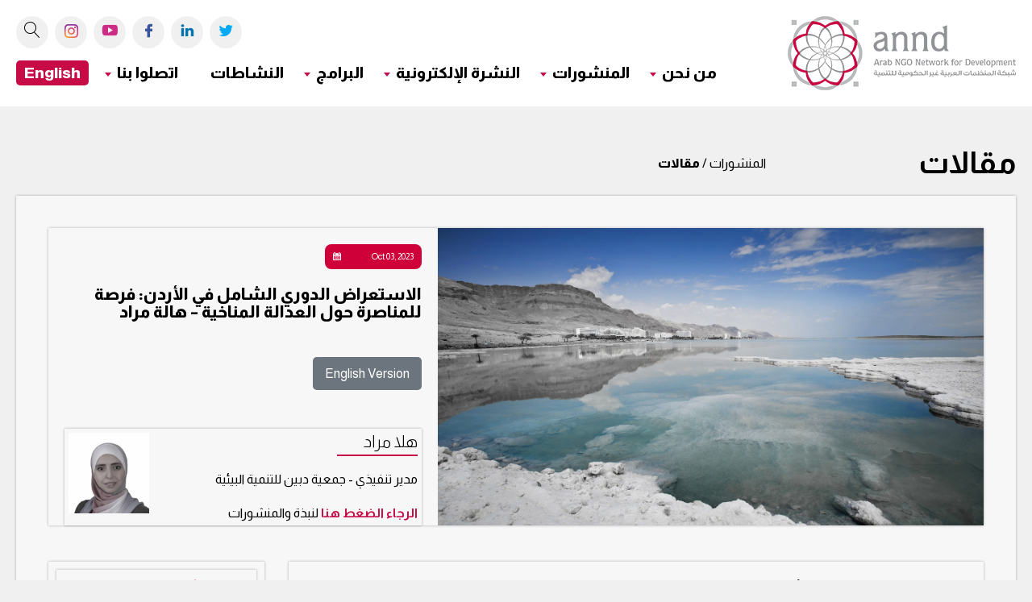

--- FILE ---
content_type: text/html; charset=UTF-8
request_url: https://www.annd.org/ar/publications/details/%D8%A7%D9%84%D8%A7%D8%B3%D8%AA%D8%B9%D8%B1%D8%A7%D8%B6-%D8%A7%D9%84%D8%AF%D9%88%D8%B1%D9%8A-%D8%A7%D9%84%D8%B4%D8%A7%D9%85%D9%84-%D9%81%D9%8A-%D8%A7%D9%84%D8%A3%D8%B1%D8%AF%D9%86-%D9%81%D8%B1%D8%B5%D8%A9-%D9%84%D9%84%D9%85%D9%86%D8%A7%D8%B5%D8%B1%D8%A9-%D8%AD%D9%88%D9%84-%D8%A7%D9%84%D8%B9%D8%AF%D8%A7%D9%84%D8%A9-%D8%A7%D9%84%D9%85%D9%86%D8%A7%D8%AE%D9%8A%D8%A9-%D9%87%D8%A7%D9%84%D8%A9-%D9%85%D8%B1%D8%A7%D8%AF
body_size: 10947
content:
<!DOCTYPE html>
<html>
<head>
<meta name="viewport" content="width=device-width,initial-scale=1,maximum-scale=1,user-scalable=no">
<meta http-equiv="X-UA-Compatible" content="IE=edge,chrome=1">
<meta name="HandheldFriendly" content="true">
<meta http-equiv="Content-Type" content="text/html; charset=utf-8" />
<title>الاستعراض الدوري الشامل الأردن فرصة للمناصرة حول العدالة المناخية</title>
<meta name="description" content="هناك ترابط بين تغير المناخ وحقوق الإنسان، وتشير آليات حقوق الإنسان التابعة للأمم المتحدة بشكل متزايد إلى آثار تغير المناخ على حقوق الإنسان، والاستعراض الدوري" />
<meta name="keywords" content="الاستعراض الدوري الشامل الأردن تغير المناخ العدالة المناخية حقوق الإنسان المجتمع المدني البيئة التوصيات المناصرة المشاركة هالة مراد" />
<meta property="og:title" content="الاستعراض الدوري الشامل الأردن فرصة للمناصرة حول العدالة المناخية" /> 
<meta name="twitter:title" content="الاستعراض الدوري الشامل الأردن فرصة للمناصرة حول العدالة المناخية">
<meta property="og:image" content="https://www.annd.org/uploads/publications/715x390/UPR_Jordan_-_Opportunity_for_Advocacy_on_Climate_Justice_-_Hala_Murad.jpg" /> 
<meta name="twitter:image" content="https://www.annd.org/uploads/publications/715x390/UPR_Jordan_-_Opportunity_for_Advocacy_on_Climate_Justice_-_Hala_Murad.jpg">

<meta name="twitter:card" content="summary_large_image">
<meta property="og:description" content="هناك ترابط بين تغير المناخ وحقوق الإنسان، وتشير آليات حقوق الإنسان التابعة للأمم المتحدة بشكل متزايد إلى آثار تغير المناخ على حقوق الإنسان، والاستعراض الدوري" /> 
<meta name="twitter:description" content="هناك ترابط بين تغير المناخ وحقوق الإنسان، وتشير آليات حقوق الإنسان التابعة للأمم المتحدة بشكل متزايد إلى آثار تغير المناخ على حقوق الإنسان، والاستعراض الدوري">
<meta property="og:url" content="http://www.annd.org/ar/publications/details/%D8%A7%D9%84%D8%A7%D8%B3%D8%AA%D8%B9%D8%B1%D8%A7%D8%B6-%D8%A7%D9%84%D8%AF%D9%88%D8%B1%D9%8A-%D8%A7%D9%84%D8%B4%D8%A7%D9%85%D9%84-%D9%81%D9%8A-%D8%A7%D9%84%D8%A3%D8%B1%D8%AF%D9%86-%D9%81%D8%B1%D8%B5%D8%A9-%D9%84%D9%84%D9%85%D9%86%D8%A7%D8%B5%D8%B1%D8%A9-%D8%AD%D9%88%D9%84-%D8%A7%D9%84%D8%B9%D8%AF%D8%A7%D9%84%D8%A9-%D8%A7%D9%84%D9%85%D9%86%D8%A7%D8%AE%D9%8A%D8%A9-%D9%87%D8%A7%D9%84%D8%A9-%D9%85%D8%B1%D8%A7%D8%AF">
<meta name="twitter:url" content="http://www.annd.org/ar/publications/details/%D8%A7%D9%84%D8%A7%D8%B3%D8%AA%D8%B9%D8%B1%D8%A7%D8%B6-%D8%A7%D9%84%D8%AF%D9%88%D8%B1%D9%8A-%D8%A7%D9%84%D8%B4%D8%A7%D9%85%D9%84-%D9%81%D9%8A-%D8%A7%D9%84%D8%A3%D8%B1%D8%AF%D9%86-%D9%81%D8%B1%D8%B5%D8%A9-%D9%84%D9%84%D9%85%D9%86%D8%A7%D8%B5%D8%B1%D8%A9-%D8%AD%D9%88%D9%84-%D8%A7%D9%84%D8%B9%D8%AF%D8%A7%D9%84%D8%A9-%D8%A7%D9%84%D9%85%D9%86%D8%A7%D8%AE%D9%8A%D8%A9-%D9%87%D8%A7%D9%84%D8%A9-%D9%85%D8%B1%D8%A7%D8%AF">

<link rel="shortcut icon" href="https://www.annd.org/assets/images/favicon.ico" type="image/x-icon">
<link rel="stylesheet" type="text/css" href="https://www.annd.org/assets/css/style.css?id=1769119794">
<link rel="stylesheet" type="text/css" href="https://www.annd.org/assets/css/icons.css">
<link rel="stylesheet" type="text/css" href="https://www.annd.org/assets/css/custom.css?id=1769119794">
<link rel="stylesheet" type="text/css" href="https://www.annd.org/assets/css/custom_ar.css?id=1769119794">
<script src='https://www.google.com/recaptcha/api.js'></script>
<script src="https://www.annd.org/assets/js/jquery-2.2.0.min.js" type="text/javascript"></script>
<script>
		; (function () {
			function id(v) { return document.getElementById(v); }
			function loadbar() {
				var ovrl = id("overlay"),
					prog = id("progress"),
					stat = id("progstat"),
					img = document.images,
					c = 0;
				tot = img.length;

				function imgLoaded() {
					c += 1;
					var perc = ((100 / tot * c) << 0) + "%";
					prog.style.width = perc;
					stat.innerHTML = perc;
					if (c === tot) return doneLoading();
				}
				function doneLoading() {
					ovrl.style.opacity = 0;
					setTimeout(function () {
						ovrl.style.display = "none";
					}, 1200);
				}
				for (var i = 0; i < tot; i++) {
					var tImg = new Image();
					tImg.onload = imgLoaded;
					tImg.onerror = imgLoaded;
					tImg.src = img[i].src;
				}
			}
			document.addEventListener('DOMContentLoaded', loadbar, false);
		}());

	</script>


<!-- Google tag (gtag.js) --> <script async src="https://www.googletagmanager.com/gtag/js?id=G-9X7E8JLSVR"></script> <script> window.dataLayer = window.dataLayer || []; function gtag(){dataLayer.push(arguments);} gtag('js', new Date()); gtag('config', 'G-9X7E8JLSVR'); </script>



<!-- Facebook Pixel Code --><script>  !function(f,b,e,v,n,t,s)  {if(f.fbq)return;n=f.fbq=function(){n.callMethod?  n.callMethod.apply(n,arguments):n.queue.push(arguments)};  if(!f._fbq)f._fbq=n;n.push=n;n.loaded=!0;n.version='2.0';  n.queue=[];t=b.createElement(e);t.async=!0;  t.src=v;s=b.getElementsByTagName(e)[0];  s.parentNode.insertBefore(t,s)}(window, document,'script',  'https://connect.facebook.net/en_US/fbevents.js');  fbq('init', '233227978311326');  fbq('track', 'PageView');</script><noscript><img height="1" width="1" style="display:none"  src="https://www.facebook.com/tr?id=233227978311326&ev=PageView&noscript=1"/></noscript><!-- End Facebook Pixel Code -->


<script id="mcjs">!function(c,h,i,m,p){m=c.createElement(h),p=c.getElementsByTagName(h)[0],m.async=1,m.src=i,p.parentNode.insertBefore(m,p)}(document,"script","https://chimpstatic.com/mcjs-connected/js/users/de992e20dc23ca4c08868c2f3/7ac54755102fd91a9252c6983.js");</script>



<!-- Google Tag Manager -->
<script>(function(w,d,s,l,i){w[l]=w[l]||[];w[l].push({'gtm.start':
new Date().getTime(),event:'gtm.js'});var f=d.getElementsByTagName(s)[0],
j=d.createElement(s),dl=l!='dataLayer'?'&l='+l:'';j.async=true;j.src=
'https://www.googletagmanager.com/gtm.js?id='+i+dl;f.parentNode.insertBefore(j,f);
})(window,document,'script','dataLayer','GTM-5CDTX99');</script>
<!-- End Google Tag Manager -->


<script type="text/javascript" data-cmp-ab="1" src="https://cdn.consentmanager.net/delivery/autoblocking/c3446e7d91b04.js" data-cmp-host="c.delivery.consentmanager.net" data-cmp-cdn="cdn.consentmanager.net" data-cmp-codesrc="16"></script>
</head>
<body>
<!-- Google Tag Manager (noscript) -->
<noscript><iframe src="https://www.googletagmanager.com/ns.html?id=GTM-5CDTX99"
height="0" width="0" style="display:none;visibility:hidden"></iframe></noscript>
<!-- End Google Tag Manager (noscript) -->



	<div id="overlay">
	    <div>
	        <div>
	            <div id="progstat"></div>
	            <div id="progress"></div>
	        </div>
	    </div>
	</div>


	<div class="trigger">
	    <div>
	        <span></span>
	        <span></span>
	        <span></span>
	    </div>
	</div>



	
<div class="sitewrapper">	
	
<header>
	<nav class="container ">
	            <div class="flex ai-s row">
					
					<div class="fb-3 res-s-100">
						<a href="https://www.annd.org/ar/" class="logo">
							<img src="https://www.annd.org/assets/img/logo.png" alt="">
						</a>
					</div>
					<div class="fb-9 res-s-100">
						<div class="flex ai-c jc-fe jc-fe-m">
							<div class="social">
																<a href="https://twitter.com/ArabNGONetwork" target="_blank"><span class="icon-twt"></span></a>								
																<a href="https://www.linkedin.com/company/1776706?trk=tyah&trkInfo=clickedVertical:company,clickedEntityId:1776706,idx:1-1-1,tarId:1441622031388,tas:arab ngo net" target="_blank"><span class="icon-in"></span></a>								
																<a href="https://www.facebook.com/www.annd.org" target="_blank"><span class="icon-fb"></span></a>								
																<a href="https://www.youtube.com/user/ANNDmedia" target="_blank"><span class="icon-yt"></span></a>								
																<a href="https://www.instagram.com/arabngonetwork" target="_blank">
<svg width="17px" height="17px" viewBox="0 0 2500 2500" xmlns="http://www.w3.org/2000/svg"><defs><radialGradient id="0" cx="332.14" cy="2511.81" r="3263.54" gradientUnits="userSpaceOnUse"><stop offset=".09" stop-color="#fa8f21"/><stop offset=".78" stop-color="#d82d7e"/></radialGradient><radialGradient id="1" cx="1516.14" cy="2623.81" r="2572.12" gradientUnits="userSpaceOnUse"><stop offset=".64" stop-color="#8c3aaa" stop-opacity="0"/><stop offset="1" stop-color="#8c3aaa"/></radialGradient></defs><path d="M833.4,1250c0-230.11,186.49-416.7,416.6-416.7s416.7,186.59,416.7,416.7-186.59,416.7-416.7,416.7S833.4,1480.11,833.4,1250m-225.26,0c0,354.5,287.36,641.86,641.86,641.86S1891.86,1604.5,1891.86,1250,1604.5,608.14,1250,608.14,608.14,895.5,608.14,1250M1767.27,582.69a150,150,0,1,0,150.06-149.94h-0.06a150.07,150.07,0,0,0-150,149.94M745,2267.47c-121.87-5.55-188.11-25.85-232.13-43-58.36-22.72-100-49.78-143.78-93.5s-70.88-85.32-93.5-143.68c-17.16-44-37.46-110.26-43-232.13-6.06-131.76-7.27-171.34-7.27-505.15s1.31-373.28,7.27-505.15c5.55-121.87,26-188,43-232.13,22.72-58.36,49.78-100,93.5-143.78s85.32-70.88,143.78-93.5c44-17.16,110.26-37.46,232.13-43,131.76-6.06,171.34-7.27,505-7.27s373.28,1.31,505.15,7.27c121.87,5.55,188,26,232.13,43,58.36,22.62,100,49.78,143.78,93.5s70.78,85.42,93.5,143.78c17.16,44,37.46,110.26,43,232.13,6.06,131.87,7.27,171.34,7.27,505.15s-1.21,373.28-7.27,505.15c-5.55,121.87-25.95,188.11-43,232.13-22.72,58.36-49.78,100-93.5,143.68s-85.42,70.78-143.78,93.5c-44,17.16-110.26,37.46-232.13,43-131.76,6.06-171.34,7.27-505.15,7.27s-373.28-1.21-505-7.27M734.65,7.57c-133.07,6.06-224,27.16-303.41,58.06C349,97.54,279.38,140.35,209.81,209.81S97.54,349,65.63,431.24c-30.9,79.46-52,170.34-58.06,303.41C1.41,867.93,0,910.54,0,1250s1.41,382.07,7.57,515.35c6.06,133.08,27.16,223.95,58.06,303.41,31.91,82.19,74.62,152,144.18,221.43S349,2402.37,431.24,2434.37c79.56,30.9,170.34,52,303.41,58.06C868,2498.49,910.54,2500,1250,2500s382.07-1.41,515.35-7.57c133.08-6.06,223.95-27.16,303.41-58.06,82.19-32,151.86-74.72,221.43-144.18s112.18-139.24,144.18-221.43c30.9-79.46,52.1-170.34,58.06-303.41,6.06-133.38,7.47-175.89,7.47-515.35s-1.41-382.07-7.47-515.35c-6.06-133.08-27.16-224-58.06-303.41-32-82.19-74.72-151.86-144.18-221.43S2150.95,97.54,2068.86,65.63c-79.56-30.9-170.44-52.1-303.41-58.06C1632.17,1.51,1589.56,0,1250.1,0S868,1.41,734.65,7.57" fill="url(#0)"/><path d="M833.4,1250c0-230.11,186.49-416.7,416.6-416.7s416.7,186.59,416.7,416.7-186.59,416.7-416.7,416.7S833.4,1480.11,833.4,1250m-225.26,0c0,354.5,287.36,641.86,641.86,641.86S1891.86,1604.5,1891.86,1250,1604.5,608.14,1250,608.14,608.14,895.5,608.14,1250M1767.27,582.69a150,150,0,1,0,150.06-149.94h-0.06a150.07,150.07,0,0,0-150,149.94M745,2267.47c-121.87-5.55-188.11-25.85-232.13-43-58.36-22.72-100-49.78-143.78-93.5s-70.88-85.32-93.5-143.68c-17.16-44-37.46-110.26-43-232.13-6.06-131.76-7.27-171.34-7.27-505.15s1.31-373.28,7.27-505.15c5.55-121.87,26-188,43-232.13,22.72-58.36,49.78-100,93.5-143.78s85.32-70.88,143.78-93.5c44-17.16,110.26-37.46,232.13-43,131.76-6.06,171.34-7.27,505-7.27s373.28,1.31,505.15,7.27c121.87,5.55,188,26,232.13,43,58.36,22.62,100,49.78,143.78,93.5s70.78,85.42,93.5,143.78c17.16,44,37.46,110.26,43,232.13,6.06,131.87,7.27,171.34,7.27,505.15s-1.21,373.28-7.27,505.15c-5.55,121.87-25.95,188.11-43,232.13-22.72,58.36-49.78,100-93.5,143.68s-85.42,70.78-143.78,93.5c-44,17.16-110.26,37.46-232.13,43-131.76,6.06-171.34,7.27-505.15,7.27s-373.28-1.21-505-7.27M734.65,7.57c-133.07,6.06-224,27.16-303.41,58.06C349,97.54,279.38,140.35,209.81,209.81S97.54,349,65.63,431.24c-30.9,79.46-52,170.34-58.06,303.41C1.41,867.93,0,910.54,0,1250s1.41,382.07,7.57,515.35c6.06,133.08,27.16,223.95,58.06,303.41,31.91,82.19,74.62,152,144.18,221.43S349,2402.37,431.24,2434.37c79.56,30.9,170.34,52,303.41,58.06C868,2498.49,910.54,2500,1250,2500s382.07-1.41,515.35-7.57c133.08-6.06,223.95-27.16,303.41-58.06,82.19-32,151.86-74.72,221.43-144.18s112.18-139.24,144.18-221.43c30.9-79.46,52.1-170.34,58.06-303.41,6.06-133.38,7.47-175.89,7.47-515.35s-1.41-382.07-7.47-515.35c-6.06-133.08-27.16-224-58.06-303.41-32-82.19-74.72-151.86-144.18-221.43S2150.95,97.54,2068.86,65.63c-79.56-30.9-170.44-52.1-303.41-58.06C1632.17,1.51,1589.56,0,1250.1,0S868,1.41,734.65,7.57" fill="url(#1)"/></svg></a>
								
								<a href="https://www.annd.org/ar/search">
								<svg version="1.1" xmlns="http://www.w3.org/2000/svg" xmlns:xlink="http://www.w3.org/1999/xlink" width="20" height="20" viewBox="0 0 20 20">
					  <path d="M18.869 19.162l-5.943-6.484c1.339-1.401 2.075-3.233 2.075-5.178 0-2.003-0.78-3.887-2.197-5.303s-3.3-2.197-5.303-2.197-3.887 0.78-5.303 2.197-2.197 3.3-2.197 5.303 0.78 3.887 2.197 5.303 3.3 2.197 5.303 2.197c1.726 0 3.362-0.579 4.688-1.645l5.943 6.483c0.099 0.108 0.233 0.162 0.369 0.162 0.121 0 0.242-0.043 0.338-0.131 0.204-0.187 0.217-0.503 0.031-0.706zM1 7.5c0-3.584 2.916-6.5 6.5-6.5s6.5 2.916 6.5 6.5-2.916 6.5-6.5 6.5-6.5-2.916-6.5-6.5z"></path>
					</svg>
					</a>
							</div>					
						</div>
						<menu class="flex ai-c jc-fe mt-15">
							<div>
								<ul>
									<!--
									<li>
										<a href="https://www.annd.org/ar/" >
											<strong>الصفحة الرئيسية</strong>
										</a>
									</li>-->
									<li class="parent">
										<a href="#">
											<strong>من نحن</strong>
										</a>
										<div class="ddm">
											<ul>
												<li>
													<ul>
														<li><a href="https://www.annd.org/ar/about_us/mission_vision">المهمة والرؤية</a></li>
														<li><a href="https://www.annd.org/ar/about_us/annd_members">أعضاء الشبكة</a></li>
														<li><a href="https://www.annd.org/ar/about_us/coordination_committee">مكتب التنسيق</a></li>
														<li><a href="https://www.annd.org/ar/about_us/annd_member_of">نحن أعضاء في</a></li>
														<li><a href="https://www.annd.org/ar/about_us/join_the_network">انضموا إلى الشبكة</a></li>
														<li><a href="https://www.annd.org/ar/about_us/partners">الشركاء</a></li>
														<li><a href="https://www.annd.org/ar/authors">الكتّاب/الكاتبات</a></li>
																												<li><a href="https://www.annd.org/ar/publications/المستندات-المؤسسية">المستندات المؤسسية</a></li>
													
																												<li><a href="https://www.annd.org/ar/about_us/vacancies">وظائف شاغرة</a></li>
															<li><a href="https://www.annd.org/ar/about_us/staff">طاقم العمل</a></li>
													</ul>
												</li>
											</ul>
										</div>
									</li>
									<li class="parent">
										<a href="#">
											<strong>المنشورات</strong>
										</a>
										<div class="ddm">
											<ul>
																																		<li>
													تقارير													<ul class="mb-0">
																													<li><a href="https://www.annd.org/ar/publications/الاستعراض-الدوري-الشامل">الاستعراض الدوري الشامل</a></li>
																													<li><a href="https://www.annd.org/ar/publications/سوليد">الفضاء المدني</a></li>
																													<li><a href="https://www.annd.org/ar/publications/التقرير-الوطني-الطوعي">التقرير الوطني الطوعي</a></li>
															
													</ul>
												</li>
												
												
																								
												
																							<li><a href="https://www.annd.org/ar/publications/مقالات">مقالات</a></li>
																								
												
																							<li><a href="https://www.annd.org/ar/publications/موجزات-السياسة">موجزات السياسة</a></li>
																								
												
																							<li><a href="https://www.annd.org/ar/publications/مواد-بناء-القدرات">مواد بناء القدرات</a></li>
																								
												
																							<li><a href="https://www.annd.org/ar/publications/تقارير-الراصد-العربي">الراصد العربي</a></li>
																								
												
																							<li><a href="https://www.annd.org/ar/publications/الأبحاث">الأبحاث</a></li>
																								
												
																						<li><a href="https://www.annd.org/ar/annual_reports">التقارير السنوية</a></li>
											</ul>
										</div>
									</li>
									
									<li class="parent">
										<a href="#">
											<strong>النشرة الإلكترونية</strong>
										</a>
										<div class="ddm">
											<ul>
																																		<li><a href="https://www.annd.org/ar/newsletters/اليومية">اليومية</a></li>
																							<li><a href="https://www.annd.org/ar/newsletters/الشهرية">الشهرية</a></li>
																							<li><a href="https://www.annd.org/ar/newsletters/عدد-خاص">عدد خاص</a></li>
																						</ul>
										</div>
									</li>									
									
									
									
										<li class="parent">
										<a href="#">
											<strong>البرامج</strong>
										</a>
										<div class="ddm">
											<ul>
																																		<li><a  href="https://civicspace.annd.org/ar" target="_blank" >مرصد الفضاء المدني</a></li>
																								
												
																							<li><a  href="http://annd.org/spm/" target="_blank" >مرصد الحماية الاجتماعية</a></li>
																								
												
																							<li><a  href="https://annd.org/debt_tax/ar" target="_blank" >مرصد الديون والضرائب</a></li>
																								
												
																							<li class="pt-5">
													قضايا الشباب													<ul class="mb-0">
																													<li><a  href="https://www.annd.org/ar/programs/الشباب" >الشباب</a></li>
																													<li><a  href="https://www.annd.org/ar/programs/شبكة-الشباب-العربية" >شبكة الشباب العربي</a></li>
															
													</ul>
												</li>
												
												
																								
												
																							<li><a  href="https://www.annd.org/ar/programs/مجموعة-عمل-حقوق-المرأة" >مجموعة العمل لحقوق النساء</a></li>
																								
												
																							<li><a  href="https://www.annd.org/ar/programs/قضايا-البيئة-والمناخ" >مجموعة عمل العدالة المناخية</a></li>
																								
												
																							<li><a  href="https://annd.org/ar/publications/%D8%AA%D9%82%D8%A7%D8%B1%D9%8A%D8%B1-%D8%A7%D9%84%D8%B1%D8%A7%D8%B5%D8%AF-%D8%A7%D9%84%D8%B9%D8%B1%D8%A8%D9%8A" target="_blank" >الراصد العربي</a></li>
																								
												
																						
											</ul>
										</div>
									</li>								
									
									
									
																		<li class="parent1">
										<a href="https://www.annd.org/ar/activities/المؤتمرات">
											<strong>النشاطات</strong>
										</a><!--
										<div class="ddm">
											<ul>
											
																							<li><a href="https://www.annd.org/ar/activities/المؤتمرات">المؤتمرات</a></li>
																							<li><a href="https://www.annd.org/ar/activities/الزيارات-الدولية">الزيارات الدولية</a></li>
																						</ul>
										</div>-->
									</li>
									<li class="parent">
										<a href="#">
											<strong>اتصلوا بنا</strong>
										</a>
										<div class="ddm">
											<ul>
												<li><a href="https://www.annd.org/ar/contact">اتصلوا بنا</a></li>
												<li><a href="https://www.annd.org/ar/membership">العضوية والتدريب</a></li>
											</ul>
										</div>
									</li>
									
									
																		<li class="ar_link">
										<a href="https://www.annd.org/en" target="_blank">
											<strong>English</strong>
										</a>
									</li>
									
																		
									
								</ul>
							</div>
						</menu>
					</div>
	            </div>
	        </nav>
</header>

        ﻿
        <main>
            <div class="row py-20">
                <div class="container">
                    <div class="row breadcrumb">
                        <div class="colw-50 res-s-100">
                            <div class="flex ai-c">
                                <div class="colw-50 res-s-100">
                                    <h2><b>مقالات</b></h2>
                                </div>
                                <div class="colw-50 res-s-100">
                                    المنشورات  /  <strong>مقالات</strong>
                                </div>
                            </div>
                        </div>
                    </div>
                </div>
            </div>
            <section class="row pb-50">
                <div class="container">
                    <div class="row tw-bg bs-3 p-40">    
						<div class="row newslist">
							<div class="colw-100">
								<div class="flex ai-s mainnews bs-3">
									
									<div class="fb-7 rel-sect">
										<img src="https://www.annd.org/uploads/publications/UPR_Jordan_-_Opportunity_for_Advocacy_on_Climate_Justice_-_Hala_Murad.jpg" alt="" class="css-bg1">
									</div>
																	<div class="fb-5">
										<div class="row px-20 pt-20 h-100 d-flex ac-sb">
										
										<div class="colw-100">
											<div class="date pink">
												  Oct 03, 2023											</div>
											<h5 class="py-20">
												<strong>
													الاستعراض الدوري الشامل في الأردن: فرصة للمناصرة حول العدالة المناخية – هالة مراد												</strong>
											</h5>
											<div class="row">
												<!--<div class="flex pb-20 ai-c">
													<div class="pr-15"><span class="icon-author main-col"></span></div>
													<div>
														<strong>Zahra Bazzi</strong>
														<br>
														<span>Arab NGO Network for Development</span>
													</div>
												</div>-->
												<div class="flex">
													<div class="sharethis-inline-share-buttons"></div>
												</div>
												
											
												<div class="row pt-25">
												
													
													
													
												
											
													<a  href="https://www.annd.org/en/publications/details/upr-jordan-opportunity-for-advocacy-on-climate-justice-hala-murad" class="readmore secondary py-10 px-15">
														<div class="flex ai-c">
															<div>
																	English Version
															</div>
														</div>
													</a>
												
																					
																								
													
													
												</div>
									</div>			
								</div>


	
<div class="colw-100 mt-10-m">
							
							
                                <div class="p-5 bs-3">
<div class="flex-row jc-sb ai-fs"> 								
								<div class="auth_order1">
                                    <h5 class="sectitle">هلا مراد</h5>
									
                                    <div class="txt-edit">
										                                        مدير تنفيذي - جمعية دبين للتنمية البيئية<br><br>										
                                    </div>
									<div class="row ">
                                          <a href="https://www.annd.org/ar/authors/details/هلا-مراد" class=""><b>الرجاء الضغط هنا</b></a>
										  لنبذة والمنشورات                                     </div>
								</div>

								<div class="auth_order2">
									<img src="https://www.annd.org/uploads/authors/300x300/Hala_S__Murad.JPG" width="100" alt="هلا مراد">
								</div>
	</div>
								
									
                                </div>
								
								
								
                            </div>
											
											
											
										</div>
									</div>
								</div>
							</div>                            
						</div>

						<div class="row pt-30" data-spacing="15"> 

						<div class="colw-75 res-s-100">
							<div class="p-20 bs-3">
								<p>الاستعراض الدوري الشامل في الأردن: فرصة للمناصرة حول العدالة المناخية – <a href="https://www.annd.org/ar/authors/details/%D9%87%D9%84%D8%A7-%D9%85%D8%B1%D8%A7%D8%AF" target="_blank">هالة مراد</a><br>‪&nbsp;‬<br>&nbsp;<br>هناك ترابط بين تغير المناخ وحقوق الإنسان، وتشير آليات حقوق الإنسان التابعة للأمم المتحدة بشكل متزايد إلى آثار تغير المناخ على حقوق الإنسان، والاستعراض الدوري الشامل ليس استثناءً. فمنذ عام 2008 حتى الآن، غطت 691 توصية على الأقل قضايا البيئة في عملية الاستعراض الدوري الشامل، داعية مختلف الدول قيد المراجعة إلى معالجة آثار تغير المناخ من خلال التدابير التشريعية، وزيادة الوعي، والتركيز على الحد من مخاطر الكوارث، واعتماد خطط عمل وطنية...<br>&nbsp;<br>‪&nbsp;‬<br>ولكن هناك 104 توصيات فقط من تلك التوصيات تتعلق بإجراءات محددة، وتظل غالبيتها عامة. وبالمثل، من بين إجمالي 90938 توصية، فإن حصة 691 توصية ضئيلة للغاية، وبالتالي فإن البيئة وحقوق الإنسان بعيدة كل البعد عن أن تكون من بين أهم 10 قضايا تم النظر فيها في عملية الاستعراض الدوري الشامل. ومع ذلك، فإن دور المجتمع المدني في المشاركة في عملية الرصد والإبلاغ والدعوة مهم للغاية لإثارة الانتهاكات المتعلقة بالحقوق البيئية بشكل منهجي.<br>&nbsp;<br>‪&nbsp;‬<br>ومن المنطقة العربية، أتى دور الأردن، ومن المقرر إجراء المراجعة في نهاية كانون الثاني/يناير 2024. وقد أجريت المراجعات السابقة في شباط/فبراير 2009 وتشرين الأول/أكتوبر 2013 وتشرين الأول/أكتوبر 2018 على التوالي. باعتبارها جهات فاعلة في الرصد والتوثيق والمناصرة، بدأت جهود منظمات المجتمع المدني الأردني بشكل فردي وجماعي منذ بداية العام الجاري لإعداد تقارير متخصصة بما يتماشى مع حالة حقوق الإنسان في الأردن. وبعد عدة جهود تنسيق وتعاون، قدمت جميع الائتلافات ومؤسسات المجتمع المدني تقاريرها بحلول نهاية 18 تموز/يوليو. وتضمنت التقارير مراجعة للحقوق الاقتصادية والاجتماعية والثقافية والحقوق المدنية والسياسية. كما كان للبيئة نصيب هام في التقارير، وهو ما اعتبره المجتمع المدني أيضًا فرصة ذهبية للمناصرة.<br>&nbsp;<br>‪&nbsp;‬<br>ركز التقرير المشترك الذي قدمته مؤسسة دبين للتنمية البيئية وشبكة المنظمات العربية غير الحكومية للتنمية وشبكة حقوق الأرض والسكن للموئل بشكل خاص على هذه الحقوق بما في ذلك الحق في الحصول على مياه نظيفة وآمنة وخدمات صرف صحي آمنة، والحق في الأرض وضمان استخدامها المستدام، والإدارة المستدامة للنفايات، والعدالة المناخية، بالإضافة إلى نظرة عامة على الإطار التشريعي للحقوق البيئية في الأردن. وكانت دبين لتنمية البيئة قد قدمت تقريراً خاصاً حول حقوق المياه في الجلسة السابقة في عام 2018. وتعتبر المجموعات أن المناصرة حول هذه القضايا هو أمر بالغ الأهمية، مع الأخذ في الاعتبار أنه من بين إجمالي 534 توصية تلقاها الأردن، هناك توصية واحدة فقط حتى الآن بشأن تغير المناخ، أتت خلال الدورة الماضية، ودعت الأردن إلى تعزيز الجهود لتبني السياسات والبرامج المتعلقة بالتغير المناخي وحماية البيئة.<br>&nbsp;<br>‪&nbsp;‬<br>اتخذت الحكومة الأردنية إجراءات مؤسسية عدّة لمأسسة العمل في مجال حقوق الإنسان، من خلال استحداث منصب المنسق الحكومي لحقوق الإنسان ووحدة حقوق الإنسان في مكتب رئيس الوزراء، فضلًا عن استحداث عدّة إدارات وأقسام في عدّة وزارات ومؤسسات حكومية. ولكن، فيما يتعلق بالحقوق البيئية، وعلى الرغم من أن قانون وزارة البيئة رقم 6 لسنة 2017 قد منحها في المادة 4 صلاحية الإشراف والرقابة على بقية أعمال الوزارات الأخرى المعنية بالمحافظة على البيئة وحمايتها وحماية الحقوق، فإن تعدد الوزارات ومتابعة وتقييم وتنفيذ القوانين بين هذه الجهات حسب تخصصاتها يخلق تداخلًا وتضاربًا في الصلاحيات وعدم الوضوح. وفي هذا السياق، دعت الورقة المشتركة الحكومة الأردنية إلى ضمان التنسيق بين الوزارات المختلفة ذات الصلة بالحق في بيئة صحية لضمان كفاءة العمل والتنسيق على أعلى مستوى، للحفاظ على البيئة لضمان حق الإنسان في التمتع بها بشكل صحي، بطريقة سليمة وعادلة ومنصفة ومستدامة، مع التأكيد على مبدأ إشراك المجتمعات المحلية في إدارة بيئتها ومواردها واتخاذ كافة الوسائل لتحقيق ذلك استناداً إلى مبادئ حقوق الإنسان.<br>&nbsp;<br>‪&nbsp;‬<br>وفي الواقع، تعتبر مجموعات المجتمع المدني في الأردن أن التشاور والتنسيق بشأن قضايا حقوق الإنسان أمر بالغ الأهمية، حيث يتم اعتماد مقاربة شمولية لجميع قضايا حقوق الإنسان ووضع آلية تشاركية وشاملة وشفافة نحو إنفاذ جميع التزامات حقوق الإنسان من الاتفاقيات الدولية التي تكون الأردن طرفًا فيها وفي التوصيات والملاحظات الختامية للآليات الدولية لحقوق الإنسان وتقوم بمتابعة هذه التوصيات.<br>&nbsp;<br>‪&nbsp;‬<br>وفي هذا المجال، يعد الاستعراض الدوري الشامل فرصة أخرى للمساهمة في النهوض بحقوق الإنسان، وقد يكون لقضية العدالة المناخية والبيئية فرصة كبيرة لتسليط الضوء عليها كقضية تؤثر وتتأثر بحقوق أخرى مثل الحقوق الاقتصادية والاجتماعية والمدنية. ومن المهم أن نتذكر أن فرص التصدي للكوارث الطبيعية والأحداث المناخية المتطرفة قد تختفي في ظل تفاقم الانتهاكات وغياب العدالة الشاملة.<br>&nbsp;<br>‪&nbsp;‬<br>إلا أن تقديم تقرير الاستعراض الدوري الشامل ليس النهاية، بل البداية، حيث نسعى اليوم، ضمن الجهود الوطنية، إلى بناء تحالفات مع الشباب من أجل السعي نحو نشر التوصيات وخلق بيئة مناصرة يشارك فيها الجميع، انطلاقاً من الأهمية الكبيرة للعدالة البيئية والمناخية. واليوم، تعمل مجموعات المجتمع المدني على تطوير سلسلة من صحائف الحقائق التي تحتوي على رسوم بيانية يمكنها تزويد الجمهور وعامة الناس برؤية واسعة لأهمية وتأثير هذه الحقوق على واقعهم، بالإضافة إلى السعي للحصول على المناصرة الدولية. وستستمر هذه الجهود حتى يوم المراجعة المقرر إجراؤه في أواخر كانون الثاني/يناير 2024.<br>&nbsp;<br>&nbsp;<br><a href="https://www.annd.org/ar/authors/details/%D9%87%D9%84%D8%A7-%D9%85%D8%B1%D8%A7%D8%AF" target="_blank">هالة مراد</a><br>&nbsp;<br>‪&nbsp;‬<br><br><br></p>								
																	<div class="pt-20">
																					<a href="https://www.annd.org/ar/publications?tags=أزمة المناخ">أزمة المناخ</a>
																					<a href="https://www.annd.org/ar/publications?tags=تغير المناخ">تغير المناخ</a>
																					<a href="https://www.annd.org/ar/publications?tags=بيئة">بيئة</a>
																					<a href="https://www.annd.org/ar/publications?tags=الأردن">الأردن</a>
																			</div>
															</div>
						</div>	
						
						<div class="colw-25 res-s-100">
							<div class="p-10 bs-3">
								<h6 class="main-col main-title bs-3 p-10 mb-15">احدث المنشورات</h6>
																
								<div class="newslist d-flex">
																				<div class="colw-100 res-s-100 mb-30">
												<div class="bs-3 tw-bg rel-sect h100">
													<div class="date">  Jan 19, 2026</div>
													<img src="https://www.annd.org/uploads/publications/290x200/Ziad_Ar.png" alt="" class="css-bg">
													<h6 class="mt-10 px-20">
														<b>هل كانت ثورات أم مجرّد مظاهرات؟ بين أدونيس والعطب الثقافي في السياسة العربية - زياد عبد الصمد</b>
													</h6>
													<div class="txt-edit">
														<div class="row mt-15 pb-10 pr-20">
															<a href="https://www.annd.org/ar/publications/details/هل-كانت-ثورات-أم-مجرد-مظاهرات-بين-أدونيس-والعطب-الثقافي-في-السياسة-العربية-زياد-عبد-الصمد" class="main-col fr"><b>قراءة المزيد ...</b></a>
														</div>
													</div>
												</div>
											</div>
																				<div class="colw-100 res-s-100 mb-30">
												<div class="bs-3 tw-bg rel-sect h100">
													<div class="date">  Jan 15, 2026</div>
													<img src="https://www.annd.org/uploads/publications/290x200/Arabic.png" alt="" class="css-bg">
													<h6 class="mt-10 px-20">
														<b>النشرة الشهرية - عام 2025 في المنطقة العربية: حروب، أزمات، وفضاء مدني تحت الضغط</b>
													</h6>
													<div class="txt-edit">
														<div class="row mt-15 pb-10 pr-20">
															<a href="https://www.annd.org/ar/publications/details/النشرة-الشهرية-عام-2025-في-المنطقة-العربية-حروب-أزمات-وفضاء-مدني-تحت-الضغط" class="main-col fr"><b>قراءة المزيد ...</b></a>
														</div>
													</div>
												</div>
											</div>
																	</div>
								
								
																<h6 class="main-col main-title bs-3 p-10 mb-15">منشورات ذات صلة</h6>
																
								<div class="newslist d-flex">
																				<div class="colw-100 res-s-100 mb-30">
												<div class="bs-3 tw-bg rel-sect h100">
													<div class="date">  Oct 01, 2024</div>
													<img src="https://www.annd.org/uploads/publications/290x200/september_ar.jpg" alt="" class="css-bg">
													<h6 class="mt-10 px-20">
														<b>النشرة الشهرية  لشهر ايلول/سبتمبر 2024</b>
													</h6>
													<div class="txt-edit">
														<div class="row mt-15 pb-10 pr-20">
															<a href="https://www.annd.org/ar/publications/details/النشرة-الشهرية-لشهر-ايلولسبتمبر-2024" class="main-col fr"><b>قراءة المزيد ...</b></a>
														</div>
													</div>
												</div>
											</div>
																				<div class="colw-100 res-s-100 mb-30">
												<div class="bs-3 tw-bg rel-sect h100">
													<div class="date">  Nov 30, 2022</div>
													<img src="https://www.annd.org/uploads/publications/290x200/Funding_in_COP27_-_A_Victory_Awaiting_Systematic_Change_Towards_Saving_Climate_Change_Efforts_from_the_Claws_of_Donors_-_Wael_Gamal1.jpg" alt="" class="css-bg">
													<h6 class="mt-10 px-20">
														<b>التمويل في كوب 27: انتصار ينتظر تغييرًا نظاميًا، فلننتزع جهود التغير المناخي من براثن الممولين - وائل جمال</b>
													</h6>
													<div class="txt-edit">
														<div class="row mt-15 pb-10 pr-20">
															<a href="https://www.annd.org/ar/publications/details/التمويل-في-كوب-27-انتصار-ينتظر-تغييرا-نظاميا-فلننتزع-جهود-التغير-المناخي-من-براثن-الممولين-وائل-جمال" class="main-col fr"><b>قراءة المزيد ...</b></a>
														</div>
													</div>
												</div>
											</div>
																	</div>								
														
							</div>
						</div>
						
							
						</div>
                    </div>
                </div>
            </section>
        </main>
		    
<!--THE BEG. OF THE FOOTER OF THE SITE GOES HERE-->
	<footer>
			<div class="row">
				<div class="container">
					<div class="row pad-tb-20" data-spacing="20">
						<div class="colw-25 res-s-100">
							<ul>
								<li><a href="https://www.annd.org/ar/"><b>الصفحة الرئيسية</b></a></li>
								<li>

											<ul>
														<li><a href="https://www.annd.org/ar/about_us/mission_vision">المهمة والرؤية</a></li>
														<li><a href="https://www.annd.org/ar/about_us/annd_members">أعضاء الشبكة</a></li>
														<li><a href="https://www.annd.org/ar/about_us/coordination_committee">مكتب التنسيق</a></li>
														<li><a href="https://www.annd.org/ar/about_us/annd_member_of">نحن أعضاء في</a></li>
														<li><a href="https://www.annd.org/ar/about_us/join_the_network">انضموا إلى الشبكة</a></li>
														<li><a href="https://www.annd.org/ar/about_us/partners">الشركاء</a></li>
														<li><a href="https://www.annd.org/ar/authors">الكتّاب/الكاتبات</a></li>
																												<li><a href="https://www.annd.org/ar/publications/المستندات-المؤسسية">المستندات المؤسسية</a></li>
														<li><a href="https://www.annd.org/ar/about_us/staff">طاقم العمل</a></li>
																									</ul>

								</li>
							</ul>
						</div>
						<div class="colw-25 res-s-100">
							<ul>
									<li class="parent">
										<a href="#">
											<strong>المنشورات</strong>
										</a>
										<div class="ddm">
											<ul>
																																		<li>
													تقارير													<ul class="mb-0">
																													<li><a href="https://www.annd.org/ar/publications/الاستعراض-الدوري-الشامل">الاستعراض الدوري الشامل</a></li>
																													<li><a href="https://www.annd.org/ar/publications/سوليد">الفضاء المدني</a></li>
																													<li><a href="https://www.annd.org/ar/publications/التقرير-الوطني-الطوعي">التقرير الوطني الطوعي</a></li>
															
													</ul>
												</li>
												
												
																								
												
																							<li><a href="https://www.annd.org/ar/publications/مقالات">مقالات</a></li>
																								
												
																							<li><a href="https://www.annd.org/ar/publications/موجزات-السياسة">موجزات السياسة</a></li>
																								
												
																							<li><a href="https://www.annd.org/ar/publications/مواد-بناء-القدرات">مواد بناء القدرات</a></li>
																								
												
																							<li><a href="https://www.annd.org/ar/publications/تقارير-الراصد-العربي">الراصد العربي</a></li>
																								
												
																							<li><a href="https://www.annd.org/ar/publications/الأبحاث">الأبحاث</a></li>
																								
												
																						<li><a href="https://www.annd.org/ar/annual_reports">التقارير السنوية</a></li>
											</ul>
										</div>
									</li>
							</ul>
						</div>
						
						
						
						<div class="colw-25 res-s-100">
							<ul>
								<li>
									<b>النشرة الإلكترونية</b>
											<ul>
																																		<li><a href="https://www.annd.org/ar/newsletters/اليومية">اليومية</a></li>
																							<li><a href="https://www.annd.org/ar/newsletters/الشهرية">الشهرية</a></li>
																							<li><a href="https://www.annd.org/ar/newsletters/عدد-خاص">عدد خاص</a></li>
																						</ul>
								</li>							
							
							
															<li>
									<a href="https://www.annd.org/ar/activities/المؤتمرات)"><b>النشاطات</b></a>

								</li>
								<li>
									<b>اتصلوا بنا</b>
									<ul>
										<li><a href="https://www.annd.org/ar/contact">اتصلوا بنا</a></li>
										<li><a href="https://www.annd.org/ar/membership">العضوية والتدريب</a></li>
									</ul>
								</li>
							</ul>
						</div>
						<div class="colw-25 res-s-100">
							<h5>اشتركوا في النشرة الإخبارية للبقاء على اطلاع بأحدث أخبارنا</h5>
							
							
<form action="https://www.annd.org/ar/home/send" method="post" class="newsletter-signup-form pd-top-5 row" id="submit-form1" accept-charset="utf-8">
 									
							<div class="nl">
								<input type="search" placeholder="أدخلوا البريد الإلكتروني" name="newsletter_email">
								<span class="form-error " id="newsletter_email-error"></span>
								<input type="submit" class="main-btn" value=" ">
							</div>
							<div class="FormResult olw-25 res-s-100"></div>
</form>								
							
							<h5 class="mt-20">تابعونا على وسائل التواصل الاجتماعي الخاصة بنا</h5>
							<div class="social mt-10">
																<a href="https://twitter.com/ArabNGONetwork" target="_blank"><span class="icon-twt"></span></a>								
																<a href="https://www.linkedin.com/company/1776706?trk=tyah&trkInfo=clickedVertical:company,clickedEntityId:1776706,idx:1-1-1,tarId:1441622031388,tas:arab ngo net" target="_blank"><span class="icon-in"></span></a>								
																<a href="https://www.facebook.com/www.annd.org" target="_blank"><span class="icon-fb"></span></a>								
																<a href="https://www.youtube.com/user/ANNDmedia" target="_blank"><span class="icon-yt"></span></a>								
								
																<a href="https://www.instagram.com/arabngonetwork" target="_blank"><svg width="17px" height="17px" viewBox="0 0 2500 2500" xmlns="http://www.w3.org/2000/svg"><defs><radialGradient id="0" cx="332.14" cy="2511.81" r="3263.54" gradientUnits="userSpaceOnUse"><stop offset=".09" stop-color="#fa8f21"/><stop offset=".78" stop-color="#d82d7e"/></radialGradient><radialGradient id="1" cx="1516.14" cy="2623.81" r="2572.12" gradientUnits="userSpaceOnUse"><stop offset=".64" stop-color="#8c3aaa" stop-opacity="0"/><stop offset="1" stop-color="#8c3aaa"/></radialGradient></defs><path d="M833.4,1250c0-230.11,186.49-416.7,416.6-416.7s416.7,186.59,416.7,416.7-186.59,416.7-416.7,416.7S833.4,1480.11,833.4,1250m-225.26,0c0,354.5,287.36,641.86,641.86,641.86S1891.86,1604.5,1891.86,1250,1604.5,608.14,1250,608.14,608.14,895.5,608.14,1250M1767.27,582.69a150,150,0,1,0,150.06-149.94h-0.06a150.07,150.07,0,0,0-150,149.94M745,2267.47c-121.87-5.55-188.11-25.85-232.13-43-58.36-22.72-100-49.78-143.78-93.5s-70.88-85.32-93.5-143.68c-17.16-44-37.46-110.26-43-232.13-6.06-131.76-7.27-171.34-7.27-505.15s1.31-373.28,7.27-505.15c5.55-121.87,26-188,43-232.13,22.72-58.36,49.78-100,93.5-143.78s85.32-70.88,143.78-93.5c44-17.16,110.26-37.46,232.13-43,131.76-6.06,171.34-7.27,505-7.27s373.28,1.31,505.15,7.27c121.87,5.55,188,26,232.13,43,58.36,22.62,100,49.78,143.78,93.5s70.78,85.42,93.5,143.78c17.16,44,37.46,110.26,43,232.13,6.06,131.87,7.27,171.34,7.27,505.15s-1.21,373.28-7.27,505.15c-5.55,121.87-25.95,188.11-43,232.13-22.72,58.36-49.78,100-93.5,143.68s-85.42,70.78-143.78,93.5c-44,17.16-110.26,37.46-232.13,43-131.76,6.06-171.34,7.27-505.15,7.27s-373.28-1.21-505-7.27M734.65,7.57c-133.07,6.06-224,27.16-303.41,58.06C349,97.54,279.38,140.35,209.81,209.81S97.54,349,65.63,431.24c-30.9,79.46-52,170.34-58.06,303.41C1.41,867.93,0,910.54,0,1250s1.41,382.07,7.57,515.35c6.06,133.08,27.16,223.95,58.06,303.41,31.91,82.19,74.62,152,144.18,221.43S349,2402.37,431.24,2434.37c79.56,30.9,170.34,52,303.41,58.06C868,2498.49,910.54,2500,1250,2500s382.07-1.41,515.35-7.57c133.08-6.06,223.95-27.16,303.41-58.06,82.19-32,151.86-74.72,221.43-144.18s112.18-139.24,144.18-221.43c30.9-79.46,52.1-170.34,58.06-303.41,6.06-133.38,7.47-175.89,7.47-515.35s-1.41-382.07-7.47-515.35c-6.06-133.08-27.16-224-58.06-303.41-32-82.19-74.72-151.86-144.18-221.43S2150.95,97.54,2068.86,65.63c-79.56-30.9-170.44-52.1-303.41-58.06C1632.17,1.51,1589.56,0,1250.1,0S868,1.41,734.65,7.57" fill="url(#0)"/><path d="M833.4,1250c0-230.11,186.49-416.7,416.6-416.7s416.7,186.59,416.7,416.7-186.59,416.7-416.7,416.7S833.4,1480.11,833.4,1250m-225.26,0c0,354.5,287.36,641.86,641.86,641.86S1891.86,1604.5,1891.86,1250,1604.5,608.14,1250,608.14,608.14,895.5,608.14,1250M1767.27,582.69a150,150,0,1,0,150.06-149.94h-0.06a150.07,150.07,0,0,0-150,149.94M745,2267.47c-121.87-5.55-188.11-25.85-232.13-43-58.36-22.72-100-49.78-143.78-93.5s-70.88-85.32-93.5-143.68c-17.16-44-37.46-110.26-43-232.13-6.06-131.76-7.27-171.34-7.27-505.15s1.31-373.28,7.27-505.15c5.55-121.87,26-188,43-232.13,22.72-58.36,49.78-100,93.5-143.78s85.32-70.88,143.78-93.5c44-17.16,110.26-37.46,232.13-43,131.76-6.06,171.34-7.27,505-7.27s373.28,1.31,505.15,7.27c121.87,5.55,188,26,232.13,43,58.36,22.62,100,49.78,143.78,93.5s70.78,85.42,93.5,143.78c17.16,44,37.46,110.26,43,232.13,6.06,131.87,7.27,171.34,7.27,505.15s-1.21,373.28-7.27,505.15c-5.55,121.87-25.95,188.11-43,232.13-22.72,58.36-49.78,100-93.5,143.68s-85.42,70.78-143.78,93.5c-44,17.16-110.26,37.46-232.13,43-131.76,6.06-171.34,7.27-505.15,7.27s-373.28-1.21-505-7.27M734.65,7.57c-133.07,6.06-224,27.16-303.41,58.06C349,97.54,279.38,140.35,209.81,209.81S97.54,349,65.63,431.24c-30.9,79.46-52,170.34-58.06,303.41C1.41,867.93,0,910.54,0,1250s1.41,382.07,7.57,515.35c6.06,133.08,27.16,223.95,58.06,303.41,31.91,82.19,74.62,152,144.18,221.43S349,2402.37,431.24,2434.37c79.56,30.9,170.34,52,303.41,58.06C868,2498.49,910.54,2500,1250,2500s382.07-1.41,515.35-7.57c133.08-6.06,223.95-27.16,303.41-58.06,82.19-32,151.86-74.72,221.43-144.18s112.18-139.24,144.18-221.43c30.9-79.46,52.1-170.34,58.06-303.41,6.06-133.38,7.47-175.89,7.47-515.35s-1.41-382.07-7.47-515.35c-6.06-133.08-27.16-224-58.06-303.41-32-82.19-74.72-151.86-144.18-221.43S2150.95,97.54,2068.86,65.63c-79.56-30.9-170.44-52.1-303.41-58.06C1632.17,1.51,1589.56,0,1250.1,0S868,1.41,734.65,7.57" fill="url(#1)"/></svg></a>								
								
							</div>
						</div>
					</div>
				</div>
			</div>
	        <div class="row sign txt-cntr">
				© ANND 2026 by <a href="http://activeweb.me" target="_blank">Acitveweb.me</a>
	        </div>
	    </footer>
<!--THE END OF THE FOOTER-->
  
</div>	

<input type="hidden" id="base_url" value="https://www.annd.org/" />






<script type="text/javascript" src="https://platform-api.sharethis.com/js/sharethis.js#property=5fd9dda1736aa300125bd0a1&product=inline-share-buttons" async="async"></script>
<script src="https://www.annd.org/assets/js/jquery.form.validate.js" type="text/javascript"></script>
<script src="https://www.annd.org/assets/js/custom.js?id=1769119794" type="text/javascript"></script>

	<script src="https://www.annd.org/assets/js/smooth-scroll.js" type="text/javascript"></script>
	<script src="https://www.annd.org/assets/js/jquery.cre-animate.js" type="text/javascript"></script>

	<!-- SLICK SLIDER -->
	<link rel="stylesheet" type="text/css" href="https://www.annd.org/assets/slick/slick.css"/>
	<link rel="stylesheet" type="text/css" href="https://www.annd.org/assets/slick/slick-theme.css"/>
	<script type="text/javascript" src="https://www.annd.org/assets/slick/slick.js"></script>

	<script type="text/javascript" src="https://www.annd.org/assets/js/jquery.parallax-1.1.3.js"></script>
	<script type="text/javascript">
	    $(document).ready(function(){
	        $('#prlx').parallax("50%", 0.5);
	    });
	</script>
	
	<link  href="https://www.annd.org/assets/dist/jquery.fancybox.css" rel="stylesheet">
	<script src="https://www.annd.org/assets/dist/jquery.fancybox.js"></script>
<script defer src="https://static.cloudflareinsights.com/beacon.min.js/vcd15cbe7772f49c399c6a5babf22c1241717689176015" integrity="sha512-ZpsOmlRQV6y907TI0dKBHq9Md29nnaEIPlkf84rnaERnq6zvWvPUqr2ft8M1aS28oN72PdrCzSjY4U6VaAw1EQ==" data-cf-beacon='{"version":"2024.11.0","token":"e6db8975229a4b3ba6199070353893d1","r":1,"server_timing":{"name":{"cfCacheStatus":true,"cfEdge":true,"cfExtPri":true,"cfL4":true,"cfOrigin":true,"cfSpeedBrain":true},"location_startswith":null}}' crossorigin="anonymous"></script>
</body>
</html>

--- FILE ---
content_type: text/css
request_url: https://www.annd.org/assets/css/style.css?id=1769119794
body_size: 11578
content:
@import url("https://fonts.googleapis.com/css?family=Muli:400,700,900");
*[class^="colw-"] {
  float: left; }

.colspan-1 {
  width: 8.333%; }

.colspan-2 {
  width: 16.666%; }

.colspan-3 {
  width: 25%; }

.colspan-4 {
  width: 33.333%; }

.colspan-5 {
  width: 41.666%; }

.colspan-6 {
  width: 50%; }

.colspan-7 {
  width: 58.333%; }

.colspan-8 {
  width: 66.666%; }

.colspan-9 {
  width: 75%; }

.colspan-10 {
  width: 83.333%; }

.colspan-11 {
  width: 91.666%; }

.colspan-12 {
  width: 100%; }

.colw-5 {
  width: 5%; }

.colw-10 {
  width: 10%; }

.colw-15 {
  width: 15%; }

.colw-20 {
  width: 20%; }

.colw-25 {
  width: 25%; }

.colw-30 {
  width: 30%; }

.colw-33 {
  width: 33.333%; }

.colw-35 {
  width: 35%; }

.colw-40 {
  width: 40%; }

.colw-45 {
  width: 45%; }

.colw-50 {
  width: 50%; }

.colw-55 {
  width: 55%; }

.colw-60 {
  width: 60%; }

.colw-65 {
  width: 65%; }

.colw-66 {
  width: 66.666%; }

.colw-70 {
  width: 70%; }

.colw-75 {
  width: 75%; }

.colw-80 {
  width: 80%; }

.colw-85 {
  width: 85%; }

.colw-90 {
  width: 90%; }

.colw-95 {
  width: 95%; }

.colw-100 {
  width: 100%; }

div.row[data-spacing="1"] {
  margin-left: -1px;
  margin-right: -1px; }
  div.row[data-spacing="1"] > *[class^="col"] {
    padding: 1px; }

div.row[data-spacing="2"] {
  margin-left: -2px;
  margin-right: -2px; }
  div.row[data-spacing="2"] > *[class^="col"] {
    padding: 2px; }

div.row[data-spacing="3"] {
  margin-left: -3px;
  margin-right: -3px; }
  div.row[data-spacing="3"] > *[class^="col"] {
    padding: 3px; }

div.row[data-spacing="4"] {
  margin-left: -4px;
  margin-right: -4px; }
  div.row[data-spacing="4"] > *[class^="col"] {
    padding: 4px; }

div.row[data-spacing="5"] {
  margin-left: -5px;
  margin-right: -5px; }
  div.row[data-spacing="5"] > *[class^="col"] {
    padding: 5px; }

div.row[data-spacing="6"] {
  margin-left: -6px;
  margin-right: -6px; }
  div.row[data-spacing="6"] > *[class^="col"] {
    padding: 6px; }

div.row[data-spacing="7"] {
  margin-left: -7px;
  margin-right: -7px; }
  div.row[data-spacing="7"] > *[class^="col"] {
    padding: 7px; }

div.row[data-spacing="8"] {
  margin-left: -8px;
  margin-right: -8px; }
  div.row[data-spacing="8"] > *[class^="col"] {
    padding: 8px; }

div.row[data-spacing="9"] {
  margin-left: -9px;
  margin-right: -9px; }
  div.row[data-spacing="9"] > *[class^="col"] {
    padding: 9px; }

div.row[data-spacing="10"] {
  margin-left: -10px;
  margin-right: -10px; }
  div.row[data-spacing="10"] > *[class^="col"] {
    padding: 10px; }

div.row[data-spacing="11"] {
  margin-left: -11px;
  margin-right: -11px; }
  div.row[data-spacing="11"] > *[class^="col"] {
    padding: 11px; }

div.row[data-spacing="12"] {
  margin-left: -12px;
  margin-right: -12px; }
  div.row[data-spacing="12"] > *[class^="col"] {
    padding: 12px; }

div.row[data-spacing="13"] {
  margin-left: -13px;
  margin-right: -13px; }
  div.row[data-spacing="13"] > *[class^="col"] {
    padding: 13px; }

div.row[data-spacing="14"] {
  margin-left: -14px;
  margin-right: -14px; }
  div.row[data-spacing="14"] > *[class^="col"] {
    padding: 14px; }

div.row[data-spacing="15"] {
  margin-left: -15px;
  margin-right: -15px; }
  div.row[data-spacing="15"] > *[class^="col"] {
    padding: 15px; }

div.row[data-spacing="16"] {
  margin-left: -16px;
  margin-right: -16px; }
  div.row[data-spacing="16"] > *[class^="col"] {
    padding: 16px; }

div.row[data-spacing="17"] {
  margin-left: -17px;
  margin-right: -17px; }
  div.row[data-spacing="17"] > *[class^="col"] {
    padding: 17px; }

div.row[data-spacing="18"] {
  margin-left: -18px;
  margin-right: -18px; }
  div.row[data-spacing="18"] > *[class^="col"] {
    padding: 18px; }

div.row[data-spacing="19"] {
  margin-left: -19px;
  margin-right: -19px; }
  div.row[data-spacing="19"] > *[class^="col"] {
    padding: 19px; }

div.row[data-spacing="20"] {
  margin-left: -20px;
  margin-right: -20px; }
  div.row[data-spacing="20"] > *[class^="col"] {
    padding: 20px; }

div.row[data-spacing="21"] {
  margin-left: -21px;
  margin-right: -21px; }
  div.row[data-spacing="21"] > *[class^="col"] {
    padding: 21px; }

div.row[data-spacing="22"] {
  margin-left: -22px;
  margin-right: -22px; }
  div.row[data-spacing="22"] > *[class^="col"] {
    padding: 22px; }

div.row[data-spacing="23"] {
  margin-left: -23px;
  margin-right: -23px; }
  div.row[data-spacing="23"] > *[class^="col"] {
    padding: 23px; }

div.row[data-spacing="24"] {
  margin-left: -24px;
  margin-right: -24px; }
  div.row[data-spacing="24"] > *[class^="col"] {
    padding: 24px; }

div.row[data-spacing="25"] {
  margin-left: -25px;
  margin-right: -25px; }
  div.row[data-spacing="25"] > *[class^="col"] {
    padding: 25px; }

div.row[data-spacing="26"] {
  margin-left: -26px;
  margin-right: -26px; }
  div.row[data-spacing="26"] > *[class^="col"] {
    padding: 26px; }

div.row[data-spacing="27"] {
  margin-left: -27px;
  margin-right: -27px; }
  div.row[data-spacing="27"] > *[class^="col"] {
    padding: 27px; }

div.row[data-spacing="28"] {
  margin-left: -28px;
  margin-right: -28px; }
  div.row[data-spacing="28"] > *[class^="col"] {
    padding: 28px; }

div.row[data-spacing="29"] {
  margin-left: -29px;
  margin-right: -29px; }
  div.row[data-spacing="29"] > *[class^="col"] {
    padding: 29px; }

div.row[data-spacing="30"] {
  margin-left: -30px;
  margin-right: -30px; }
  div.row[data-spacing="30"] > *[class^="col"] {
    padding: 30px; }

div.colorise div.colspan-1 {
  background-color: #3b4248; }

div.colorise div.colspan-2 {
  background-color: #424951; }

div.colorise div.colspan-3 {
  background-color: #495159; }

div.colorise div.colspan-4 {
  background-color: #4f5962; }

div.colorise div.colspan-5 {
  background-color: #56606a; }

div.colorise div.colspan-6 {
  background-color: #5d6873; }

div.colorise div.colspan-7 {
  background-color: #64707b; }

div.colorise div.colspan-8 {
  background-color: #6b7784; }

div.colorise div.colspan-9 {
  background-color: #727f8c; }

div.colorise div.colspan-10 {
  background-color: #7a8793; }

div.colorise div.colspan-11 {
  background-color: #828e9a; }

div.colorise div.colspan-12 {
  background-color: #8b96a1; }

.p-1 {
  padding: 1px; }

.pt-1 {
  padding-top: 1px; }

.pb-1 {
  padding-bottom: 1px; }

.pl-1 {
  padding-left: 1px; }

.pr-1 {
  padding-right: 1px; }

.px-1 {
  padding-left: 1px;
  padding-right: 1px; }

.py-1 {
  padding-top: 1px;
  padding-bottom: 1px; }

.m-1 {
  margin: 1px; }

.mt-1 {
  margin-top: 1px; }

.mb-1 {
  margin-bottom: 1px; }

.ml-1 {
  margin-left: 1px; }

.mr-1 {
  margin-right: 1px; }

.mx-1 {
  margin-left: 1px;
  margin-right: 1px; }

.my-1 {
  margin-top: 1px;
  margin-bottom: 1px; }

.p-2 {
  padding: 2px; }

.pt-2 {
  padding-top: 2px; }

.pb-2 {
  padding-bottom: 2px; }

.pl-2 {
  padding-left: 2px; }

.pr-2 {
  padding-right: 2px; }

.px-2 {
  padding-left: 2px;
  padding-right: 2px; }

.py-2 {
  padding-top: 2px;
  padding-bottom: 2px; }

.m-2 {
  margin: 2px; }

.mt-2 {
  margin-top: 2px; }

.mb-2 {
  margin-bottom: 2px; }

.ml-2 {
  margin-left: 2px; }

.mr-2 {
  margin-right: 2px; }

.mx-2 {
  margin-left: 2px;
  margin-right: 2px; }

.my-2 {
  margin-top: 2px;
  margin-bottom: 2px; }

.p-3 {
  padding: 3px; }

.pt-3 {
  padding-top: 3px; }

.pb-3 {
  padding-bottom: 3px; }

.pl-3 {
  padding-left: 3px; }

.pr-3 {
  padding-right: 3px; }

.px-3 {
  padding-left: 3px;
  padding-right: 3px; }

.py-3 {
  padding-top: 3px;
  padding-bottom: 3px; }

.m-3 {
  margin: 3px; }

.mt-3 {
  margin-top: 3px; }

.mb-3 {
  margin-bottom: 3px; }

.ml-3 {
  margin-left: 3px; }

.mr-3 {
  margin-right: 3px; }

.mx-3 {
  margin-left: 3px;
  margin-right: 3px; }

.my-3 {
  margin-top: 3px;
  margin-bottom: 3px; }

.p-4 {
  padding: 4px; }

.pt-4 {
  padding-top: 4px; }

.pb-4 {
  padding-bottom: 4px; }

.pl-4 {
  padding-left: 4px; }

.pr-4 {
  padding-right: 4px; }

.px-4 {
  padding-left: 4px;
  padding-right: 4px; }

.py-4 {
  padding-top: 4px;
  padding-bottom: 4px; }

.m-4 {
  margin: 4px; }

.mt-4 {
  margin-top: 4px; }

.mb-4 {
  margin-bottom: 4px; }

.ml-4 {
  margin-left: 4px; }

.mr-4 {
  margin-right: 4px; }

.mx-4 {
  margin-left: 4px;
  margin-right: 4px; }

.my-4 {
  margin-top: 4px;
  margin-bottom: 4px; }

.p-5 {
  padding: 5px; }

.pt-5 {
  padding-top: 5px; }

.pb-5 {
  padding-bottom: 5px; }

.pl-5 {
  padding-left: 5px; }

.pr-5 {
  padding-right: 5px; }

.px-5 {
  padding-left: 5px;
  padding-right: 5px; }

.py-5 {
  padding-top: 5px;
  padding-bottom: 5px; }

.m-5 {
  margin: 5px; }

.mt-5 {
  margin-top: 5px; }

.mb-5 {
  margin-bottom: 5px; }

.ml-5 {
  margin-left: 5px; }

.mr-5 {
  margin-right: 5px; }

.mx-5 {
  margin-left: 5px;
  margin-right: 5px; }

.my-5 {
  margin-top: 5px;
  margin-bottom: 5px; }

.p-6 {
  padding: 6px; }

.pt-6 {
  padding-top: 6px; }

.pb-6 {
  padding-bottom: 6px; }

.pl-6 {
  padding-left: 6px; }

.pr-6 {
  padding-right: 6px; }

.px-6 {
  padding-left: 6px;
  padding-right: 6px; }

.py-6 {
  padding-top: 6px;
  padding-bottom: 6px; }

.m-6 {
  margin: 6px; }

.mt-6 {
  margin-top: 6px; }

.mb-6 {
  margin-bottom: 6px; }

.ml-6 {
  margin-left: 6px; }

.mr-6 {
  margin-right: 6px; }

.mx-6 {
  margin-left: 6px;
  margin-right: 6px; }

.my-6 {
  margin-top: 6px;
  margin-bottom: 6px; }

.p-7 {
  padding: 7px; }

.pt-7 {
  padding-top: 7px; }

.pb-7 {
  padding-bottom: 7px; }

.pl-7 {
  padding-left: 7px; }

.pr-7 {
  padding-right: 7px; }

.px-7 {
  padding-left: 7px;
  padding-right: 7px; }

.py-7 {
  padding-top: 7px;
  padding-bottom: 7px; }

.m-7 {
  margin: 7px; }

.mt-7 {
  margin-top: 7px; }

.mb-7 {
  margin-bottom: 7px; }

.ml-7 {
  margin-left: 7px; }

.mr-7 {
  margin-right: 7px; }

.mx-7 {
  margin-left: 7px;
  margin-right: 7px; }

.my-7 {
  margin-top: 7px;
  margin-bottom: 7px; }

.p-8 {
  padding: 8px; }

.pt-8 {
  padding-top: 8px; }

.pb-8 {
  padding-bottom: 8px; }

.pl-8 {
  padding-left: 8px; }

.pr-8 {
  padding-right: 8px; }

.px-8 {
  padding-left: 8px;
  padding-right: 8px; }

.py-8 {
  padding-top: 8px;
  padding-bottom: 8px; }

.m-8 {
  margin: 8px; }

.mt-8 {
  margin-top: 8px; }

.mb-8 {
  margin-bottom: 8px; }

.ml-8 {
  margin-left: 8px; }

.mr-8 {
  margin-right: 8px; }

.mx-8 {
  margin-left: 8px;
  margin-right: 8px; }

.my-8 {
  margin-top: 8px;
  margin-bottom: 8px; }

.p-9 {
  padding: 9px; }

.pt-9 {
  padding-top: 9px; }

.pb-9 {
  padding-bottom: 9px; }

.pl-9 {
  padding-left: 9px; }

.pr-9 {
  padding-right: 9px; }

.px-9 {
  padding-left: 9px;
  padding-right: 9px; }

.py-9 {
  padding-top: 9px;
  padding-bottom: 9px; }

.m-9 {
  margin: 9px; }

.mt-9 {
  margin-top: 9px; }

.mb-9 {
  margin-bottom: 9px; }

.ml-9 {
  margin-left: 9px; }

.mr-9 {
  margin-right: 9px; }

.mx-9 {
  margin-left: 9px;
  margin-right: 9px; }

.my-9 {
  margin-top: 9px;
  margin-bottom: 9px; }

.p-10 {
  padding: 10px; }

.pt-10 {
  padding-top: 10px; }

.pb-10 {
  padding-bottom: 10px; }

.pl-10 {
  padding-left: 10px; }

.pr-10 {
  padding-right: 10px; }

.px-10 {
  padding-left: 10px;
  padding-right: 10px; }

.py-10 {
  padding-top: 10px;
  padding-bottom: 10px; }

.m-10 {
  margin: 10px; }

.mt-10 {
  margin-top: 10px; }

.mb-10 {
  margin-bottom: 10px; }

.ml-10 {
  margin-left: 10px; }

.mr-10 {
  margin-right: 10px; }

.mx-10 {
  margin-left: 10px;
  margin-right: 10px; }

.my-10 {
  margin-top: 10px;
  margin-bottom: 10px; }

.p-11 {
  padding: 11px; }

.pt-11 {
  padding-top: 11px; }

.pb-11 {
  padding-bottom: 11px; }

.pl-11 {
  padding-left: 11px; }

.pr-11 {
  padding-right: 11px; }

.px-11 {
  padding-left: 11px;
  padding-right: 11px; }

.py-11 {
  padding-top: 11px;
  padding-bottom: 11px; }

.m-11 {
  margin: 11px; }

.mt-11 {
  margin-top: 11px; }

.mb-11 {
  margin-bottom: 11px; }

.ml-11 {
  margin-left: 11px; }

.mr-11 {
  margin-right: 11px; }

.mx-11 {
  margin-left: 11px;
  margin-right: 11px; }

.my-11 {
  margin-top: 11px;
  margin-bottom: 11px; }

.p-12 {
  padding: 12px; }

.pt-12 {
  padding-top: 12px; }

.pb-12 {
  padding-bottom: 12px; }

.pl-12 {
  padding-left: 12px; }

.pr-12 {
  padding-right: 12px; }

.px-12 {
  padding-left: 12px;
  padding-right: 12px; }

.py-12 {
  padding-top: 12px;
  padding-bottom: 12px; }

.m-12 {
  margin: 12px; }

.mt-12 {
  margin-top: 12px; }

.mb-12 {
  margin-bottom: 12px; }

.ml-12 {
  margin-left: 12px; }

.mr-12 {
  margin-right: 12px; }

.mx-12 {
  margin-left: 12px;
  margin-right: 12px; }

.my-12 {
  margin-top: 12px;
  margin-bottom: 12px; }

.p-13 {
  padding: 13px; }

.pt-13 {
  padding-top: 13px; }

.pb-13 {
  padding-bottom: 13px; }

.pl-13 {
  padding-left: 13px; }

.pr-13 {
  padding-right: 13px; }

.px-13 {
  padding-left: 13px;
  padding-right: 13px; }

.py-13 {
  padding-top: 13px;
  padding-bottom: 13px; }

.m-13 {
  margin: 13px; }

.mt-13 {
  margin-top: 13px; }

.mb-13 {
  margin-bottom: 13px; }

.ml-13 {
  margin-left: 13px; }

.mr-13 {
  margin-right: 13px; }

.mx-13 {
  margin-left: 13px;
  margin-right: 13px; }

.my-13 {
  margin-top: 13px;
  margin-bottom: 13px; }

.p-14 {
  padding: 14px; }

.pt-14 {
  padding-top: 14px; }

.pb-14 {
  padding-bottom: 14px; }

.pl-14 {
  padding-left: 14px; }

.pr-14 {
  padding-right: 14px; }

.px-14 {
  padding-left: 14px;
  padding-right: 14px; }

.py-14 {
  padding-top: 14px;
  padding-bottom: 14px; }

.m-14 {
  margin: 14px; }

.mt-14 {
  margin-top: 14px; }

.mb-14 {
  margin-bottom: 14px; }

.ml-14 {
  margin-left: 14px; }

.mr-14 {
  margin-right: 14px; }

.mx-14 {
  margin-left: 14px;
  margin-right: 14px; }

.my-14 {
  margin-top: 14px;
  margin-bottom: 14px; }

.p-15 {
  padding: 15px; }

.pt-15 {
  padding-top: 15px; }

.pb-15 {
  padding-bottom: 15px; }

.pl-15 {
  padding-left: 15px; }

.pr-15 {
  padding-right: 15px; }

.px-15 {
  padding-left: 15px;
  padding-right: 15px; }

.py-15 {
  padding-top: 15px;
  padding-bottom: 15px; }

.m-15 {
  margin: 15px; }

.mt-15 {
  margin-top: 15px; }

.mb-15 {
  margin-bottom: 15px; }

.ml-15 {
  margin-left: 15px; }

.mr-15 {
  margin-right: 15px; }

.mx-15 {
  margin-left: 15px;
  margin-right: 15px; }

.my-15 {
  margin-top: 15px;
  margin-bottom: 15px; }

.p-16 {
  padding: 16px; }

.pt-16 {
  padding-top: 16px; }

.pb-16 {
  padding-bottom: 16px; }

.pl-16 {
  padding-left: 16px; }

.pr-16 {
  padding-right: 16px; }

.px-16 {
  padding-left: 16px;
  padding-right: 16px; }

.py-16 {
  padding-top: 16px;
  padding-bottom: 16px; }

.m-16 {
  margin: 16px; }

.mt-16 {
  margin-top: 16px; }

.mb-16 {
  margin-bottom: 16px; }

.ml-16 {
  margin-left: 16px; }

.mr-16 {
  margin-right: 16px; }

.mx-16 {
  margin-left: 16px;
  margin-right: 16px; }

.my-16 {
  margin-top: 16px;
  margin-bottom: 16px; }

.p-17 {
  padding: 17px; }

.pt-17 {
  padding-top: 17px; }

.pb-17 {
  padding-bottom: 17px; }

.pl-17 {
  padding-left: 17px; }

.pr-17 {
  padding-right: 17px; }

.px-17 {
  padding-left: 17px;
  padding-right: 17px; }

.py-17 {
  padding-top: 17px;
  padding-bottom: 17px; }

.m-17 {
  margin: 17px; }

.mt-17 {
  margin-top: 17px; }

.mb-17 {
  margin-bottom: 17px; }

.ml-17 {
  margin-left: 17px; }

.mr-17 {
  margin-right: 17px; }

.mx-17 {
  margin-left: 17px;
  margin-right: 17px; }

.my-17 {
  margin-top: 17px;
  margin-bottom: 17px; }

.p-18 {
  padding: 18px; }

.pt-18 {
  padding-top: 18px; }

.pb-18 {
  padding-bottom: 18px; }

.pl-18 {
  padding-left: 18px; }

.pr-18 {
  padding-right: 18px; }

.px-18 {
  padding-left: 18px;
  padding-right: 18px; }

.py-18 {
  padding-top: 18px;
  padding-bottom: 18px; }

.m-18 {
  margin: 18px; }

.mt-18 {
  margin-top: 18px; }

.mb-18 {
  margin-bottom: 18px; }

.ml-18 {
  margin-left: 18px; }

.mr-18 {
  margin-right: 18px; }

.mx-18 {
  margin-left: 18px;
  margin-right: 18px; }

.my-18 {
  margin-top: 18px;
  margin-bottom: 18px; }

.p-19 {
  padding: 19px; }

.pt-19 {
  padding-top: 19px; }

.pb-19 {
  padding-bottom: 19px; }

.pl-19 {
  padding-left: 19px; }

.pr-19 {
  padding-right: 19px; }

.px-19 {
  padding-left: 19px;
  padding-right: 19px; }

.py-19 {
  padding-top: 19px;
  padding-bottom: 19px; }

.m-19 {
  margin: 19px; }

.mt-19 {
  margin-top: 19px; }

.mb-19 {
  margin-bottom: 19px; }

.ml-19 {
  margin-left: 19px; }

.mr-19 {
  margin-right: 19px; }

.mx-19 {
  margin-left: 19px;
  margin-right: 19px; }

.my-19 {
  margin-top: 19px;
  margin-bottom: 19px; }

.p-20 {
  padding: 20px; }

.pt-20 {
  padding-top: 20px; }

.pb-20 {
  padding-bottom: 20px; }

.pl-20 {
  padding-left: 20px; }

.pr-20 {
  padding-right: 20px; }

.px-20 {
  padding-left: 20px;
  padding-right: 20px; }

.py-20 {
  padding-top: 20px;
  padding-bottom: 20px; }

.m-20 {
  margin: 20px; }

.mt-20 {
  margin-top: 20px; }

.mb-20 {
  margin-bottom: 20px; }

.ml-20 {
  margin-left: 20px; }

.mr-20 {
  margin-right: 20px; }

.mx-20 {
  margin-left: 20px;
  margin-right: 20px; }

.my-20 {
  margin-top: 20px;
  margin-bottom: 20px; }

.p-21 {
  padding: 21px; }

.pt-21 {
  padding-top: 21px; }

.pb-21 {
  padding-bottom: 21px; }

.pl-21 {
  padding-left: 21px; }

.pr-21 {
  padding-right: 21px; }

.px-21 {
  padding-left: 21px;
  padding-right: 21px; }

.py-21 {
  padding-top: 21px;
  padding-bottom: 21px; }

.m-21 {
  margin: 21px; }

.mt-21 {
  margin-top: 21px; }

.mb-21 {
  margin-bottom: 21px; }

.ml-21 {
  margin-left: 21px; }

.mr-21 {
  margin-right: 21px; }

.mx-21 {
  margin-left: 21px;
  margin-right: 21px; }

.my-21 {
  margin-top: 21px;
  margin-bottom: 21px; }

.p-22 {
  padding: 22px; }

.pt-22 {
  padding-top: 22px; }

.pb-22 {
  padding-bottom: 22px; }

.pl-22 {
  padding-left: 22px; }

.pr-22 {
  padding-right: 22px; }

.px-22 {
  padding-left: 22px;
  padding-right: 22px; }

.py-22 {
  padding-top: 22px;
  padding-bottom: 22px; }

.m-22 {
  margin: 22px; }

.mt-22 {
  margin-top: 22px; }

.mb-22 {
  margin-bottom: 22px; }

.ml-22 {
  margin-left: 22px; }

.mr-22 {
  margin-right: 22px; }

.mx-22 {
  margin-left: 22px;
  margin-right: 22px; }

.my-22 {
  margin-top: 22px;
  margin-bottom: 22px; }

.p-23 {
  padding: 23px; }

.pt-23 {
  padding-top: 23px; }

.pb-23 {
  padding-bottom: 23px; }

.pl-23 {
  padding-left: 23px; }

.pr-23 {
  padding-right: 23px; }

.px-23 {
  padding-left: 23px;
  padding-right: 23px; }

.py-23 {
  padding-top: 23px;
  padding-bottom: 23px; }

.m-23 {
  margin: 23px; }

.mt-23 {
  margin-top: 23px; }

.mb-23 {
  margin-bottom: 23px; }

.ml-23 {
  margin-left: 23px; }

.mr-23 {
  margin-right: 23px; }

.mx-23 {
  margin-left: 23px;
  margin-right: 23px; }

.my-23 {
  margin-top: 23px;
  margin-bottom: 23px; }

.p-24 {
  padding: 24px; }

.pt-24 {
  padding-top: 24px; }

.pb-24 {
  padding-bottom: 24px; }

.pl-24 {
  padding-left: 24px; }

.pr-24 {
  padding-right: 24px; }

.px-24 {
  padding-left: 24px;
  padding-right: 24px; }

.py-24 {
  padding-top: 24px;
  padding-bottom: 24px; }

.m-24 {
  margin: 24px; }

.mt-24 {
  margin-top: 24px; }

.mb-24 {
  margin-bottom: 24px; }

.ml-24 {
  margin-left: 24px; }

.mr-24 {
  margin-right: 24px; }

.mx-24 {
  margin-left: 24px;
  margin-right: 24px; }

.my-24 {
  margin-top: 24px;
  margin-bottom: 24px; }

.p-25 {
  padding: 25px; }

.pt-25 {
  padding-top: 25px; }

.pb-25 {
  padding-bottom: 25px; }

.pl-25 {
  padding-left: 25px; }

.pr-25 {
  padding-right: 25px; }

.px-25 {
  padding-left: 25px;
  padding-right: 25px; }

.py-25 {
  padding-top: 25px;
  padding-bottom: 25px; }

.m-25 {
  margin: 25px; }

.mt-25 {
  margin-top: 25px; }

.mb-25 {
  margin-bottom: 25px; }

.ml-25 {
  margin-left: 25px; }

.mr-25 {
  margin-right: 25px; }

.mx-25 {
  margin-left: 25px;
  margin-right: 25px; }

.my-25 {
  margin-top: 25px;
  margin-bottom: 25px; }

.p-26 {
  padding: 26px; }

.pt-26 {
  padding-top: 26px; }

.pb-26 {
  padding-bottom: 26px; }

.pl-26 {
  padding-left: 26px; }

.pr-26 {
  padding-right: 26px; }

.px-26 {
  padding-left: 26px;
  padding-right: 26px; }

.py-26 {
  padding-top: 26px;
  padding-bottom: 26px; }

.m-26 {
  margin: 26px; }

.mt-26 {
  margin-top: 26px; }

.mb-26 {
  margin-bottom: 26px; }

.ml-26 {
  margin-left: 26px; }

.mr-26 {
  margin-right: 26px; }

.mx-26 {
  margin-left: 26px;
  margin-right: 26px; }

.my-26 {
  margin-top: 26px;
  margin-bottom: 26px; }

.p-27 {
  padding: 27px; }

.pt-27 {
  padding-top: 27px; }

.pb-27 {
  padding-bottom: 27px; }

.pl-27 {
  padding-left: 27px; }

.pr-27 {
  padding-right: 27px; }

.px-27 {
  padding-left: 27px;
  padding-right: 27px; }

.py-27 {
  padding-top: 27px;
  padding-bottom: 27px; }

.m-27 {
  margin: 27px; }

.mt-27 {
  margin-top: 27px; }

.mb-27 {
  margin-bottom: 27px; }

.ml-27 {
  margin-left: 27px; }

.mr-27 {
  margin-right: 27px; }

.mx-27 {
  margin-left: 27px;
  margin-right: 27px; }

.my-27 {
  margin-top: 27px;
  margin-bottom: 27px; }

.p-28 {
  padding: 28px; }

.pt-28 {
  padding-top: 28px; }

.pb-28 {
  padding-bottom: 28px; }

.pl-28 {
  padding-left: 28px; }

.pr-28 {
  padding-right: 28px; }

.px-28 {
  padding-left: 28px;
  padding-right: 28px; }

.py-28 {
  padding-top: 28px;
  padding-bottom: 28px; }

.m-28 {
  margin: 28px; }

.mt-28 {
  margin-top: 28px; }

.mb-28 {
  margin-bottom: 28px; }

.ml-28 {
  margin-left: 28px; }

.mr-28 {
  margin-right: 28px; }

.mx-28 {
  margin-left: 28px;
  margin-right: 28px; }

.my-28 {
  margin-top: 28px;
  margin-bottom: 28px; }

.p-29 {
  padding: 29px; }

.pt-29 {
  padding-top: 29px; }

.pb-29 {
  padding-bottom: 29px; }

.pl-29 {
  padding-left: 29px; }

.pr-29 {
  padding-right: 29px; }

.px-29 {
  padding-left: 29px;
  padding-right: 29px; }

.py-29 {
  padding-top: 29px;
  padding-bottom: 29px; }

.m-29 {
  margin: 29px; }

.mt-29 {
  margin-top: 29px; }

.mb-29 {
  margin-bottom: 29px; }

.ml-29 {
  margin-left: 29px; }

.mr-29 {
  margin-right: 29px; }

.mx-29 {
  margin-left: 29px;
  margin-right: 29px; }

.my-29 {
  margin-top: 29px;
  margin-bottom: 29px; }

.p-30 {
  padding: 30px; }

.pt-30 {
  padding-top: 30px; }

.pb-30 {
  padding-bottom: 30px; }

.pl-30 {
  padding-left: 30px; }

.pr-30 {
  padding-right: 30px; }

.px-30 {
  padding-left: 30px;
  padding-right: 30px; }

.py-30 {
  padding-top: 30px;
  padding-bottom: 30px; }

.m-30 {
  margin: 30px; }

.mt-30 {
  margin-top: 30px; }

.mb-30 {
  margin-bottom: 30px; }

.ml-30 {
  margin-left: 30px; }

.mr-30 {
  margin-right: 30px; }

.mx-30 {
  margin-left: 30px;
  margin-right: 30px; }

.my-30 {
  margin-top: 30px;
  margin-bottom: 30px; }

.p-31 {
  padding: 31px; }

.pt-31 {
  padding-top: 31px; }

.pb-31 {
  padding-bottom: 31px; }

.pl-31 {
  padding-left: 31px; }

.pr-31 {
  padding-right: 31px; }

.px-31 {
  padding-left: 31px;
  padding-right: 31px; }

.py-31 {
  padding-top: 31px;
  padding-bottom: 31px; }

.m-31 {
  margin: 31px; }

.mt-31 {
  margin-top: 31px; }

.mb-31 {
  margin-bottom: 31px; }

.ml-31 {
  margin-left: 31px; }

.mr-31 {
  margin-right: 31px; }

.mx-31 {
  margin-left: 31px;
  margin-right: 31px; }

.my-31 {
  margin-top: 31px;
  margin-bottom: 31px; }

.p-32 {
  padding: 32px; }

.pt-32 {
  padding-top: 32px; }

.pb-32 {
  padding-bottom: 32px; }

.pl-32 {
  padding-left: 32px; }

.pr-32 {
  padding-right: 32px; }

.px-32 {
  padding-left: 32px;
  padding-right: 32px; }

.py-32 {
  padding-top: 32px;
  padding-bottom: 32px; }

.m-32 {
  margin: 32px; }

.mt-32 {
  margin-top: 32px; }

.mb-32 {
  margin-bottom: 32px; }

.ml-32 {
  margin-left: 32px; }

.mr-32 {
  margin-right: 32px; }

.mx-32 {
  margin-left: 32px;
  margin-right: 32px; }

.my-32 {
  margin-top: 32px;
  margin-bottom: 32px; }

.p-33 {
  padding: 33px; }

.pt-33 {
  padding-top: 33px; }

.pb-33 {
  padding-bottom: 33px; }

.pl-33 {
  padding-left: 33px; }

.pr-33 {
  padding-right: 33px; }

.px-33 {
  padding-left: 33px;
  padding-right: 33px; }

.py-33 {
  padding-top: 33px;
  padding-bottom: 33px; }

.m-33 {
  margin: 33px; }

.mt-33 {
  margin-top: 33px; }

.mb-33 {
  margin-bottom: 33px; }

.ml-33 {
  margin-left: 33px; }

.mr-33 {
  margin-right: 33px; }

.mx-33 {
  margin-left: 33px;
  margin-right: 33px; }

.my-33 {
  margin-top: 33px;
  margin-bottom: 33px; }

.p-34 {
  padding: 34px; }

.pt-34 {
  padding-top: 34px; }

.pb-34 {
  padding-bottom: 34px; }

.pl-34 {
  padding-left: 34px; }

.pr-34 {
  padding-right: 34px; }

.px-34 {
  padding-left: 34px;
  padding-right: 34px; }

.py-34 {
  padding-top: 34px;
  padding-bottom: 34px; }

.m-34 {
  margin: 34px; }

.mt-34 {
  margin-top: 34px; }

.mb-34 {
  margin-bottom: 34px; }

.ml-34 {
  margin-left: 34px; }

.mr-34 {
  margin-right: 34px; }

.mx-34 {
  margin-left: 34px;
  margin-right: 34px; }

.my-34 {
  margin-top: 34px;
  margin-bottom: 34px; }

.p-35 {
  padding: 35px; }

.pt-35 {
  padding-top: 35px; }

.pb-35 {
  padding-bottom: 35px; }

.pl-35 {
  padding-left: 35px; }

.pr-35 {
  padding-right: 35px; }

.px-35 {
  padding-left: 35px;
  padding-right: 35px; }

.py-35 {
  padding-top: 35px;
  padding-bottom: 35px; }

.m-35 {
  margin: 35px; }

.mt-35 {
  margin-top: 35px; }

.mb-35 {
  margin-bottom: 35px; }

.ml-35 {
  margin-left: 35px; }

.mr-35 {
  margin-right: 35px; }

.mx-35 {
  margin-left: 35px;
  margin-right: 35px; }

.my-35 {
  margin-top: 35px;
  margin-bottom: 35px; }

.p-36 {
  padding: 36px; }

.pt-36 {
  padding-top: 36px; }

.pb-36 {
  padding-bottom: 36px; }

.pl-36 {
  padding-left: 36px; }

.pr-36 {
  padding-right: 36px; }

.px-36 {
  padding-left: 36px;
  padding-right: 36px; }

.py-36 {
  padding-top: 36px;
  padding-bottom: 36px; }

.m-36 {
  margin: 36px; }

.mt-36 {
  margin-top: 36px; }

.mb-36 {
  margin-bottom: 36px; }

.ml-36 {
  margin-left: 36px; }

.mr-36 {
  margin-right: 36px; }

.mx-36 {
  margin-left: 36px;
  margin-right: 36px; }

.my-36 {
  margin-top: 36px;
  margin-bottom: 36px; }

.p-37 {
  padding: 37px; }

.pt-37 {
  padding-top: 37px; }

.pb-37 {
  padding-bottom: 37px; }

.pl-37 {
  padding-left: 37px; }

.pr-37 {
  padding-right: 37px; }

.px-37 {
  padding-left: 37px;
  padding-right: 37px; }

.py-37 {
  padding-top: 37px;
  padding-bottom: 37px; }

.m-37 {
  margin: 37px; }

.mt-37 {
  margin-top: 37px; }

.mb-37 {
  margin-bottom: 37px; }

.ml-37 {
  margin-left: 37px; }

.mr-37 {
  margin-right: 37px; }

.mx-37 {
  margin-left: 37px;
  margin-right: 37px; }

.my-37 {
  margin-top: 37px;
  margin-bottom: 37px; }

.p-38 {
  padding: 38px; }

.pt-38 {
  padding-top: 38px; }

.pb-38 {
  padding-bottom: 38px; }

.pl-38 {
  padding-left: 38px; }

.pr-38 {
  padding-right: 38px; }

.px-38 {
  padding-left: 38px;
  padding-right: 38px; }

.py-38 {
  padding-top: 38px;
  padding-bottom: 38px; }

.m-38 {
  margin: 38px; }

.mt-38 {
  margin-top: 38px; }

.mb-38 {
  margin-bottom: 38px; }

.ml-38 {
  margin-left: 38px; }

.mr-38 {
  margin-right: 38px; }

.mx-38 {
  margin-left: 38px;
  margin-right: 38px; }

.my-38 {
  margin-top: 38px;
  margin-bottom: 38px; }

.p-39 {
  padding: 39px; }

.pt-39 {
  padding-top: 39px; }

.pb-39 {
  padding-bottom: 39px; }

.pl-39 {
  padding-left: 39px; }

.pr-39 {
  padding-right: 39px; }

.px-39 {
  padding-left: 39px;
  padding-right: 39px; }

.py-39 {
  padding-top: 39px;
  padding-bottom: 39px; }

.m-39 {
  margin: 39px; }

.mt-39 {
  margin-top: 39px; }

.mb-39 {
  margin-bottom: 39px; }

.ml-39 {
  margin-left: 39px; }

.mr-39 {
  margin-right: 39px; }

.mx-39 {
  margin-left: 39px;
  margin-right: 39px; }

.my-39 {
  margin-top: 39px;
  margin-bottom: 39px; }

.p-40 {
  padding: 40px; }

.pt-40 {
  padding-top: 40px; }

.pb-40 {
  padding-bottom: 40px; }

.pl-40 {
  padding-left: 40px; }

.pr-40 {
  padding-right: 40px; }

.px-40 {
  padding-left: 40px;
  padding-right: 40px; }

.py-40 {
  padding-top: 40px;
  padding-bottom: 40px; }

.m-40 {
  margin: 40px; }

.mt-40 {
  margin-top: 40px; }

.mb-40 {
  margin-bottom: 40px; }

.ml-40 {
  margin-left: 40px; }

.mr-40 {
  margin-right: 40px; }

.mx-40 {
  margin-left: 40px;
  margin-right: 40px; }

.my-40 {
  margin-top: 40px;
  margin-bottom: 40px; }

.p-41 {
  padding: 41px; }

.pt-41 {
  padding-top: 41px; }

.pb-41 {
  padding-bottom: 41px; }

.pl-41 {
  padding-left: 41px; }

.pr-41 {
  padding-right: 41px; }

.px-41 {
  padding-left: 41px;
  padding-right: 41px; }

.py-41 {
  padding-top: 41px;
  padding-bottom: 41px; }

.m-41 {
  margin: 41px; }

.mt-41 {
  margin-top: 41px; }

.mb-41 {
  margin-bottom: 41px; }

.ml-41 {
  margin-left: 41px; }

.mr-41 {
  margin-right: 41px; }

.mx-41 {
  margin-left: 41px;
  margin-right: 41px; }

.my-41 {
  margin-top: 41px;
  margin-bottom: 41px; }

.p-42 {
  padding: 42px; }

.pt-42 {
  padding-top: 42px; }

.pb-42 {
  padding-bottom: 42px; }

.pl-42 {
  padding-left: 42px; }

.pr-42 {
  padding-right: 42px; }

.px-42 {
  padding-left: 42px;
  padding-right: 42px; }

.py-42 {
  padding-top: 42px;
  padding-bottom: 42px; }

.m-42 {
  margin: 42px; }

.mt-42 {
  margin-top: 42px; }

.mb-42 {
  margin-bottom: 42px; }

.ml-42 {
  margin-left: 42px; }

.mr-42 {
  margin-right: 42px; }

.mx-42 {
  margin-left: 42px;
  margin-right: 42px; }

.my-42 {
  margin-top: 42px;
  margin-bottom: 42px; }

.p-43 {
  padding: 43px; }

.pt-43 {
  padding-top: 43px; }

.pb-43 {
  padding-bottom: 43px; }

.pl-43 {
  padding-left: 43px; }

.pr-43 {
  padding-right: 43px; }

.px-43 {
  padding-left: 43px;
  padding-right: 43px; }

.py-43 {
  padding-top: 43px;
  padding-bottom: 43px; }

.m-43 {
  margin: 43px; }

.mt-43 {
  margin-top: 43px; }

.mb-43 {
  margin-bottom: 43px; }

.ml-43 {
  margin-left: 43px; }

.mr-43 {
  margin-right: 43px; }

.mx-43 {
  margin-left: 43px;
  margin-right: 43px; }

.my-43 {
  margin-top: 43px;
  margin-bottom: 43px; }

.p-44 {
  padding: 44px; }

.pt-44 {
  padding-top: 44px; }

.pb-44 {
  padding-bottom: 44px; }

.pl-44 {
  padding-left: 44px; }

.pr-44 {
  padding-right: 44px; }

.px-44 {
  padding-left: 44px;
  padding-right: 44px; }

.py-44 {
  padding-top: 44px;
  padding-bottom: 44px; }

.m-44 {
  margin: 44px; }

.mt-44 {
  margin-top: 44px; }

.mb-44 {
  margin-bottom: 44px; }

.ml-44 {
  margin-left: 44px; }

.mr-44 {
  margin-right: 44px; }

.mx-44 {
  margin-left: 44px;
  margin-right: 44px; }

.my-44 {
  margin-top: 44px;
  margin-bottom: 44px; }

.p-45 {
  padding: 45px; }

.pt-45 {
  padding-top: 45px; }

.pb-45 {
  padding-bottom: 45px; }

.pl-45 {
  padding-left: 45px; }

.pr-45 {
  padding-right: 45px; }

.px-45 {
  padding-left: 45px;
  padding-right: 45px; }

.py-45 {
  padding-top: 45px;
  padding-bottom: 45px; }

.m-45 {
  margin: 45px; }

.mt-45 {
  margin-top: 45px; }

.mb-45 {
  margin-bottom: 45px; }

.ml-45 {
  margin-left: 45px; }

.mr-45 {
  margin-right: 45px; }

.mx-45 {
  margin-left: 45px;
  margin-right: 45px; }

.my-45 {
  margin-top: 45px;
  margin-bottom: 45px; }

.p-46 {
  padding: 46px; }

.pt-46 {
  padding-top: 46px; }

.pb-46 {
  padding-bottom: 46px; }

.pl-46 {
  padding-left: 46px; }

.pr-46 {
  padding-right: 46px; }

.px-46 {
  padding-left: 46px;
  padding-right: 46px; }

.py-46 {
  padding-top: 46px;
  padding-bottom: 46px; }

.m-46 {
  margin: 46px; }

.mt-46 {
  margin-top: 46px; }

.mb-46 {
  margin-bottom: 46px; }

.ml-46 {
  margin-left: 46px; }

.mr-46 {
  margin-right: 46px; }

.mx-46 {
  margin-left: 46px;
  margin-right: 46px; }

.my-46 {
  margin-top: 46px;
  margin-bottom: 46px; }

.p-47 {
  padding: 47px; }

.pt-47 {
  padding-top: 47px; }

.pb-47 {
  padding-bottom: 47px; }

.pl-47 {
  padding-left: 47px; }

.pr-47 {
  padding-right: 47px; }

.px-47 {
  padding-left: 47px;
  padding-right: 47px; }

.py-47 {
  padding-top: 47px;
  padding-bottom: 47px; }

.m-47 {
  margin: 47px; }

.mt-47 {
  margin-top: 47px; }

.mb-47 {
  margin-bottom: 47px; }

.ml-47 {
  margin-left: 47px; }

.mr-47 {
  margin-right: 47px; }

.mx-47 {
  margin-left: 47px;
  margin-right: 47px; }

.my-47 {
  margin-top: 47px;
  margin-bottom: 47px; }

.p-48 {
  padding: 48px; }

.pt-48 {
  padding-top: 48px; }

.pb-48 {
  padding-bottom: 48px; }

.pl-48 {
  padding-left: 48px; }

.pr-48 {
  padding-right: 48px; }

.px-48 {
  padding-left: 48px;
  padding-right: 48px; }

.py-48 {
  padding-top: 48px;
  padding-bottom: 48px; }

.m-48 {
  margin: 48px; }

.mt-48 {
  margin-top: 48px; }

.mb-48 {
  margin-bottom: 48px; }

.ml-48 {
  margin-left: 48px; }

.mr-48 {
  margin-right: 48px; }

.mx-48 {
  margin-left: 48px;
  margin-right: 48px; }

.my-48 {
  margin-top: 48px;
  margin-bottom: 48px; }

.p-49 {
  padding: 49px; }

.pt-49 {
  padding-top: 49px; }

.pb-49 {
  padding-bottom: 49px; }

.pl-49 {
  padding-left: 49px; }

.pr-49 {
  padding-right: 49px; }

.px-49 {
  padding-left: 49px;
  padding-right: 49px; }

.py-49 {
  padding-top: 49px;
  padding-bottom: 49px; }

.m-49 {
  margin: 49px; }

.mt-49 {
  margin-top: 49px; }

.mb-49 {
  margin-bottom: 49px; }

.ml-49 {
  margin-left: 49px; }

.mr-49 {
  margin-right: 49px; }

.mx-49 {
  margin-left: 49px;
  margin-right: 49px; }

.my-49 {
  margin-top: 49px;
  margin-bottom: 49px; }

.p-50 {
  padding: 50px; }

.pt-50 {
  padding-top: 50px; }

.pb-50 {
  padding-bottom: 50px; }

.pl-50 {
  padding-left: 50px; }

.pr-50 {
  padding-right: 50px; }

.px-50 {
  padding-left: 50px;
  padding-right: 50px; }

.py-50 {
  padding-top: 50px;
  padding-bottom: 50px; }

.m-50 {
  margin: 50px; }

.mt-50 {
  margin-top: 50px; }

.mb-50 {
  margin-bottom: 50px; }

.ml-50 {
  margin-left: 50px; }

.mr-50 {
  margin-right: 50px; }

.mx-50 {
  margin-left: 50px;
  margin-right: 50px; }

.my-50 {
  margin-top: 50px;
  margin-bottom: 50px; }

.p-51 {
  padding: 51px; }

.pt-51 {
  padding-top: 51px; }

.pb-51 {
  padding-bottom: 51px; }

.pl-51 {
  padding-left: 51px; }

.pr-51 {
  padding-right: 51px; }

.px-51 {
  padding-left: 51px;
  padding-right: 51px; }

.py-51 {
  padding-top: 51px;
  padding-bottom: 51px; }

.m-51 {
  margin: 51px; }

.mt-51 {
  margin-top: 51px; }

.mb-51 {
  margin-bottom: 51px; }

.ml-51 {
  margin-left: 51px; }

.mr-51 {
  margin-right: 51px; }

.mx-51 {
  margin-left: 51px;
  margin-right: 51px; }

.my-51 {
  margin-top: 51px;
  margin-bottom: 51px; }

.p-52 {
  padding: 52px; }

.pt-52 {
  padding-top: 52px; }

.pb-52 {
  padding-bottom: 52px; }

.pl-52 {
  padding-left: 52px; }

.pr-52 {
  padding-right: 52px; }

.px-52 {
  padding-left: 52px;
  padding-right: 52px; }

.py-52 {
  padding-top: 52px;
  padding-bottom: 52px; }

.m-52 {
  margin: 52px; }

.mt-52 {
  margin-top: 52px; }

.mb-52 {
  margin-bottom: 52px; }

.ml-52 {
  margin-left: 52px; }

.mr-52 {
  margin-right: 52px; }

.mx-52 {
  margin-left: 52px;
  margin-right: 52px; }

.my-52 {
  margin-top: 52px;
  margin-bottom: 52px; }

.p-53 {
  padding: 53px; }

.pt-53 {
  padding-top: 53px; }

.pb-53 {
  padding-bottom: 53px; }

.pl-53 {
  padding-left: 53px; }

.pr-53 {
  padding-right: 53px; }

.px-53 {
  padding-left: 53px;
  padding-right: 53px; }

.py-53 {
  padding-top: 53px;
  padding-bottom: 53px; }

.m-53 {
  margin: 53px; }

.mt-53 {
  margin-top: 53px; }

.mb-53 {
  margin-bottom: 53px; }

.ml-53 {
  margin-left: 53px; }

.mr-53 {
  margin-right: 53px; }

.mx-53 {
  margin-left: 53px;
  margin-right: 53px; }

.my-53 {
  margin-top: 53px;
  margin-bottom: 53px; }

.p-54 {
  padding: 54px; }

.pt-54 {
  padding-top: 54px; }

.pb-54 {
  padding-bottom: 54px; }

.pl-54 {
  padding-left: 54px; }

.pr-54 {
  padding-right: 54px; }

.px-54 {
  padding-left: 54px;
  padding-right: 54px; }

.py-54 {
  padding-top: 54px;
  padding-bottom: 54px; }

.m-54 {
  margin: 54px; }

.mt-54 {
  margin-top: 54px; }

.mb-54 {
  margin-bottom: 54px; }

.ml-54 {
  margin-left: 54px; }

.mr-54 {
  margin-right: 54px; }

.mx-54 {
  margin-left: 54px;
  margin-right: 54px; }

.my-54 {
  margin-top: 54px;
  margin-bottom: 54px; }

.p-55 {
  padding: 55px; }

.pt-55 {
  padding-top: 55px; }

.pb-55 {
  padding-bottom: 55px; }

.pl-55 {
  padding-left: 55px; }

.pr-55 {
  padding-right: 55px; }

.px-55 {
  padding-left: 55px;
  padding-right: 55px; }

.py-55 {
  padding-top: 55px;
  padding-bottom: 55px; }

.m-55 {
  margin: 55px; }

.mt-55 {
  margin-top: 55px; }

.mb-55 {
  margin-bottom: 55px; }

.ml-55 {
  margin-left: 55px; }

.mr-55 {
  margin-right: 55px; }

.mx-55 {
  margin-left: 55px;
  margin-right: 55px; }

.my-55 {
  margin-top: 55px;
  margin-bottom: 55px; }

.p-56 {
  padding: 56px; }

.pt-56 {
  padding-top: 56px; }

.pb-56 {
  padding-bottom: 56px; }

.pl-56 {
  padding-left: 56px; }

.pr-56 {
  padding-right: 56px; }

.px-56 {
  padding-left: 56px;
  padding-right: 56px; }

.py-56 {
  padding-top: 56px;
  padding-bottom: 56px; }

.m-56 {
  margin: 56px; }

.mt-56 {
  margin-top: 56px; }

.mb-56 {
  margin-bottom: 56px; }

.ml-56 {
  margin-left: 56px; }

.mr-56 {
  margin-right: 56px; }

.mx-56 {
  margin-left: 56px;
  margin-right: 56px; }

.my-56 {
  margin-top: 56px;
  margin-bottom: 56px; }

.p-57 {
  padding: 57px; }

.pt-57 {
  padding-top: 57px; }

.pb-57 {
  padding-bottom: 57px; }

.pl-57 {
  padding-left: 57px; }

.pr-57 {
  padding-right: 57px; }

.px-57 {
  padding-left: 57px;
  padding-right: 57px; }

.py-57 {
  padding-top: 57px;
  padding-bottom: 57px; }

.m-57 {
  margin: 57px; }

.mt-57 {
  margin-top: 57px; }

.mb-57 {
  margin-bottom: 57px; }

.ml-57 {
  margin-left: 57px; }

.mr-57 {
  margin-right: 57px; }

.mx-57 {
  margin-left: 57px;
  margin-right: 57px; }

.my-57 {
  margin-top: 57px;
  margin-bottom: 57px; }

.p-58 {
  padding: 58px; }

.pt-58 {
  padding-top: 58px; }

.pb-58 {
  padding-bottom: 58px; }

.pl-58 {
  padding-left: 58px; }

.pr-58 {
  padding-right: 58px; }

.px-58 {
  padding-left: 58px;
  padding-right: 58px; }

.py-58 {
  padding-top: 58px;
  padding-bottom: 58px; }

.m-58 {
  margin: 58px; }

.mt-58 {
  margin-top: 58px; }

.mb-58 {
  margin-bottom: 58px; }

.ml-58 {
  margin-left: 58px; }

.mr-58 {
  margin-right: 58px; }

.mx-58 {
  margin-left: 58px;
  margin-right: 58px; }

.my-58 {
  margin-top: 58px;
  margin-bottom: 58px; }

.p-59 {
  padding: 59px; }

.pt-59 {
  padding-top: 59px; }

.pb-59 {
  padding-bottom: 59px; }

.pl-59 {
  padding-left: 59px; }

.pr-59 {
  padding-right: 59px; }

.px-59 {
  padding-left: 59px;
  padding-right: 59px; }

.py-59 {
  padding-top: 59px;
  padding-bottom: 59px; }

.m-59 {
  margin: 59px; }

.mt-59 {
  margin-top: 59px; }

.mb-59 {
  margin-bottom: 59px; }

.ml-59 {
  margin-left: 59px; }

.mr-59 {
  margin-right: 59px; }

.mx-59 {
  margin-left: 59px;
  margin-right: 59px; }

.my-59 {
  margin-top: 59px;
  margin-bottom: 59px; }

.p-60 {
  padding: 60px; }

.pt-60 {
  padding-top: 60px; }

.pb-60 {
  padding-bottom: 60px; }

.pl-60 {
  padding-left: 60px; }

.pr-60 {
  padding-right: 60px; }

.px-60 {
  padding-left: 60px;
  padding-right: 60px; }

.py-60 {
  padding-top: 60px;
  padding-bottom: 60px; }

.m-60 {
  margin: 60px; }

.mt-60 {
  margin-top: 60px; }

.mb-60 {
  margin-bottom: 60px; }

.ml-60 {
  margin-left: 60px; }

.mr-60 {
  margin-right: 60px; }

.mx-60 {
  margin-left: 60px;
  margin-right: 60px; }

.my-60 {
  margin-top: 60px;
  margin-bottom: 60px; }

.p-61 {
  padding: 61px; }

.pt-61 {
  padding-top: 61px; }

.pb-61 {
  padding-bottom: 61px; }

.pl-61 {
  padding-left: 61px; }

.pr-61 {
  padding-right: 61px; }

.px-61 {
  padding-left: 61px;
  padding-right: 61px; }

.py-61 {
  padding-top: 61px;
  padding-bottom: 61px; }

.m-61 {
  margin: 61px; }

.mt-61 {
  margin-top: 61px; }

.mb-61 {
  margin-bottom: 61px; }

.ml-61 {
  margin-left: 61px; }

.mr-61 {
  margin-right: 61px; }

.mx-61 {
  margin-left: 61px;
  margin-right: 61px; }

.my-61 {
  margin-top: 61px;
  margin-bottom: 61px; }

.p-62 {
  padding: 62px; }

.pt-62 {
  padding-top: 62px; }

.pb-62 {
  padding-bottom: 62px; }

.pl-62 {
  padding-left: 62px; }

.pr-62 {
  padding-right: 62px; }

.px-62 {
  padding-left: 62px;
  padding-right: 62px; }

.py-62 {
  padding-top: 62px;
  padding-bottom: 62px; }

.m-62 {
  margin: 62px; }

.mt-62 {
  margin-top: 62px; }

.mb-62 {
  margin-bottom: 62px; }

.ml-62 {
  margin-left: 62px; }

.mr-62 {
  margin-right: 62px; }

.mx-62 {
  margin-left: 62px;
  margin-right: 62px; }

.my-62 {
  margin-top: 62px;
  margin-bottom: 62px; }

.p-63 {
  padding: 63px; }

.pt-63 {
  padding-top: 63px; }

.pb-63 {
  padding-bottom: 63px; }

.pl-63 {
  padding-left: 63px; }

.pr-63 {
  padding-right: 63px; }

.px-63 {
  padding-left: 63px;
  padding-right: 63px; }

.py-63 {
  padding-top: 63px;
  padding-bottom: 63px; }

.m-63 {
  margin: 63px; }

.mt-63 {
  margin-top: 63px; }

.mb-63 {
  margin-bottom: 63px; }

.ml-63 {
  margin-left: 63px; }

.mr-63 {
  margin-right: 63px; }

.mx-63 {
  margin-left: 63px;
  margin-right: 63px; }

.my-63 {
  margin-top: 63px;
  margin-bottom: 63px; }

.p-64 {
  padding: 64px; }

.pt-64 {
  padding-top: 64px; }

.pb-64 {
  padding-bottom: 64px; }

.pl-64 {
  padding-left: 64px; }

.pr-64 {
  padding-right: 64px; }

.px-64 {
  padding-left: 64px;
  padding-right: 64px; }

.py-64 {
  padding-top: 64px;
  padding-bottom: 64px; }

.m-64 {
  margin: 64px; }

.mt-64 {
  margin-top: 64px; }

.mb-64 {
  margin-bottom: 64px; }

.ml-64 {
  margin-left: 64px; }

.mr-64 {
  margin-right: 64px; }

.mx-64 {
  margin-left: 64px;
  margin-right: 64px; }

.my-64 {
  margin-top: 64px;
  margin-bottom: 64px; }

.p-65 {
  padding: 65px; }

.pt-65 {
  padding-top: 65px; }

.pb-65 {
  padding-bottom: 65px; }

.pl-65 {
  padding-left: 65px; }

.pr-65 {
  padding-right: 65px; }

.px-65 {
  padding-left: 65px;
  padding-right: 65px; }

.py-65 {
  padding-top: 65px;
  padding-bottom: 65px; }

.m-65 {
  margin: 65px; }

.mt-65 {
  margin-top: 65px; }

.mb-65 {
  margin-bottom: 65px; }

.ml-65 {
  margin-left: 65px; }

.mr-65 {
  margin-right: 65px; }

.mx-65 {
  margin-left: 65px;
  margin-right: 65px; }

.my-65 {
  margin-top: 65px;
  margin-bottom: 65px; }

.p-66 {
  padding: 66px; }

.pt-66 {
  padding-top: 66px; }

.pb-66 {
  padding-bottom: 66px; }

.pl-66 {
  padding-left: 66px; }

.pr-66 {
  padding-right: 66px; }

.px-66 {
  padding-left: 66px;
  padding-right: 66px; }

.py-66 {
  padding-top: 66px;
  padding-bottom: 66px; }

.m-66 {
  margin: 66px; }

.mt-66 {
  margin-top: 66px; }

.mb-66 {
  margin-bottom: 66px; }

.ml-66 {
  margin-left: 66px; }

.mr-66 {
  margin-right: 66px; }

.mx-66 {
  margin-left: 66px;
  margin-right: 66px; }

.my-66 {
  margin-top: 66px;
  margin-bottom: 66px; }

.p-67 {
  padding: 67px; }

.pt-67 {
  padding-top: 67px; }

.pb-67 {
  padding-bottom: 67px; }

.pl-67 {
  padding-left: 67px; }

.pr-67 {
  padding-right: 67px; }

.px-67 {
  padding-left: 67px;
  padding-right: 67px; }

.py-67 {
  padding-top: 67px;
  padding-bottom: 67px; }

.m-67 {
  margin: 67px; }

.mt-67 {
  margin-top: 67px; }

.mb-67 {
  margin-bottom: 67px; }

.ml-67 {
  margin-left: 67px; }

.mr-67 {
  margin-right: 67px; }

.mx-67 {
  margin-left: 67px;
  margin-right: 67px; }

.my-67 {
  margin-top: 67px;
  margin-bottom: 67px; }

.p-68 {
  padding: 68px; }

.pt-68 {
  padding-top: 68px; }

.pb-68 {
  padding-bottom: 68px; }

.pl-68 {
  padding-left: 68px; }

.pr-68 {
  padding-right: 68px; }

.px-68 {
  padding-left: 68px;
  padding-right: 68px; }

.py-68 {
  padding-top: 68px;
  padding-bottom: 68px; }

.m-68 {
  margin: 68px; }

.mt-68 {
  margin-top: 68px; }

.mb-68 {
  margin-bottom: 68px; }

.ml-68 {
  margin-left: 68px; }

.mr-68 {
  margin-right: 68px; }

.mx-68 {
  margin-left: 68px;
  margin-right: 68px; }

.my-68 {
  margin-top: 68px;
  margin-bottom: 68px; }

.p-69 {
  padding: 69px; }

.pt-69 {
  padding-top: 69px; }

.pb-69 {
  padding-bottom: 69px; }

.pl-69 {
  padding-left: 69px; }

.pr-69 {
  padding-right: 69px; }

.px-69 {
  padding-left: 69px;
  padding-right: 69px; }

.py-69 {
  padding-top: 69px;
  padding-bottom: 69px; }

.m-69 {
  margin: 69px; }

.mt-69 {
  margin-top: 69px; }

.mb-69 {
  margin-bottom: 69px; }

.ml-69 {
  margin-left: 69px; }

.mr-69 {
  margin-right: 69px; }

.mx-69 {
  margin-left: 69px;
  margin-right: 69px; }

.my-69 {
  margin-top: 69px;
  margin-bottom: 69px; }

.p-70 {
  padding: 70px; }

.pt-70 {
  padding-top: 70px; }

.pb-70 {
  padding-bottom: 70px; }

.pl-70 {
  padding-left: 70px; }

.pr-70 {
  padding-right: 70px; }

.px-70 {
  padding-left: 70px;
  padding-right: 70px; }

.py-70 {
  padding-top: 70px;
  padding-bottom: 70px; }

.m-70 {
  margin: 70px; }

.mt-70 {
  margin-top: 70px; }

.mb-70 {
  margin-bottom: 70px; }

.ml-70 {
  margin-left: 70px; }

.mr-70 {
  margin-right: 70px; }

.mx-70 {
  margin-left: 70px;
  margin-right: 70px; }

.my-70 {
  margin-top: 70px;
  margin-bottom: 70px; }

.p-71 {
  padding: 71px; }

.pt-71 {
  padding-top: 71px; }

.pb-71 {
  padding-bottom: 71px; }

.pl-71 {
  padding-left: 71px; }

.pr-71 {
  padding-right: 71px; }

.px-71 {
  padding-left: 71px;
  padding-right: 71px; }

.py-71 {
  padding-top: 71px;
  padding-bottom: 71px; }

.m-71 {
  margin: 71px; }

.mt-71 {
  margin-top: 71px; }

.mb-71 {
  margin-bottom: 71px; }

.ml-71 {
  margin-left: 71px; }

.mr-71 {
  margin-right: 71px; }

.mx-71 {
  margin-left: 71px;
  margin-right: 71px; }

.my-71 {
  margin-top: 71px;
  margin-bottom: 71px; }

.p-72 {
  padding: 72px; }

.pt-72 {
  padding-top: 72px; }

.pb-72 {
  padding-bottom: 72px; }

.pl-72 {
  padding-left: 72px; }

.pr-72 {
  padding-right: 72px; }

.px-72 {
  padding-left: 72px;
  padding-right: 72px; }

.py-72 {
  padding-top: 72px;
  padding-bottom: 72px; }

.m-72 {
  margin: 72px; }

.mt-72 {
  margin-top: 72px; }

.mb-72 {
  margin-bottom: 72px; }

.ml-72 {
  margin-left: 72px; }

.mr-72 {
  margin-right: 72px; }

.mx-72 {
  margin-left: 72px;
  margin-right: 72px; }

.my-72 {
  margin-top: 72px;
  margin-bottom: 72px; }

.p-73 {
  padding: 73px; }

.pt-73 {
  padding-top: 73px; }

.pb-73 {
  padding-bottom: 73px; }

.pl-73 {
  padding-left: 73px; }

.pr-73 {
  padding-right: 73px; }

.px-73 {
  padding-left: 73px;
  padding-right: 73px; }

.py-73 {
  padding-top: 73px;
  padding-bottom: 73px; }

.m-73 {
  margin: 73px; }

.mt-73 {
  margin-top: 73px; }

.mb-73 {
  margin-bottom: 73px; }

.ml-73 {
  margin-left: 73px; }

.mr-73 {
  margin-right: 73px; }

.mx-73 {
  margin-left: 73px;
  margin-right: 73px; }

.my-73 {
  margin-top: 73px;
  margin-bottom: 73px; }

.p-74 {
  padding: 74px; }

.pt-74 {
  padding-top: 74px; }

.pb-74 {
  padding-bottom: 74px; }

.pl-74 {
  padding-left: 74px; }

.pr-74 {
  padding-right: 74px; }

.px-74 {
  padding-left: 74px;
  padding-right: 74px; }

.py-74 {
  padding-top: 74px;
  padding-bottom: 74px; }

.m-74 {
  margin: 74px; }

.mt-74 {
  margin-top: 74px; }

.mb-74 {
  margin-bottom: 74px; }

.ml-74 {
  margin-left: 74px; }

.mr-74 {
  margin-right: 74px; }

.mx-74 {
  margin-left: 74px;
  margin-right: 74px; }

.my-74 {
  margin-top: 74px;
  margin-bottom: 74px; }

.p-75 {
  padding: 75px; }

.pt-75 {
  padding-top: 75px; }

.pb-75 {
  padding-bottom: 75px; }

.pl-75 {
  padding-left: 75px; }

.pr-75 {
  padding-right: 75px; }

.px-75 {
  padding-left: 75px;
  padding-right: 75px; }

.py-75 {
  padding-top: 75px;
  padding-bottom: 75px; }

.m-75 {
  margin: 75px; }

.mt-75 {
  margin-top: 75px; }

.mb-75 {
  margin-bottom: 75px; }

.ml-75 {
  margin-left: 75px; }

.mr-75 {
  margin-right: 75px; }

.mx-75 {
  margin-left: 75px;
  margin-right: 75px; }

.my-75 {
  margin-top: 75px;
  margin-bottom: 75px; }

.p-76 {
  padding: 76px; }

.pt-76 {
  padding-top: 76px; }

.pb-76 {
  padding-bottom: 76px; }

.pl-76 {
  padding-left: 76px; }

.pr-76 {
  padding-right: 76px; }

.px-76 {
  padding-left: 76px;
  padding-right: 76px; }

.py-76 {
  padding-top: 76px;
  padding-bottom: 76px; }

.m-76 {
  margin: 76px; }

.mt-76 {
  margin-top: 76px; }

.mb-76 {
  margin-bottom: 76px; }

.ml-76 {
  margin-left: 76px; }

.mr-76 {
  margin-right: 76px; }

.mx-76 {
  margin-left: 76px;
  margin-right: 76px; }

.my-76 {
  margin-top: 76px;
  margin-bottom: 76px; }

.p-77 {
  padding: 77px; }

.pt-77 {
  padding-top: 77px; }

.pb-77 {
  padding-bottom: 77px; }

.pl-77 {
  padding-left: 77px; }

.pr-77 {
  padding-right: 77px; }

.px-77 {
  padding-left: 77px;
  padding-right: 77px; }

.py-77 {
  padding-top: 77px;
  padding-bottom: 77px; }

.m-77 {
  margin: 77px; }

.mt-77 {
  margin-top: 77px; }

.mb-77 {
  margin-bottom: 77px; }

.ml-77 {
  margin-left: 77px; }

.mr-77 {
  margin-right: 77px; }

.mx-77 {
  margin-left: 77px;
  margin-right: 77px; }

.my-77 {
  margin-top: 77px;
  margin-bottom: 77px; }

.p-78 {
  padding: 78px; }

.pt-78 {
  padding-top: 78px; }

.pb-78 {
  padding-bottom: 78px; }

.pl-78 {
  padding-left: 78px; }

.pr-78 {
  padding-right: 78px; }

.px-78 {
  padding-left: 78px;
  padding-right: 78px; }

.py-78 {
  padding-top: 78px;
  padding-bottom: 78px; }

.m-78 {
  margin: 78px; }

.mt-78 {
  margin-top: 78px; }

.mb-78 {
  margin-bottom: 78px; }

.ml-78 {
  margin-left: 78px; }

.mr-78 {
  margin-right: 78px; }

.mx-78 {
  margin-left: 78px;
  margin-right: 78px; }

.my-78 {
  margin-top: 78px;
  margin-bottom: 78px; }

.p-79 {
  padding: 79px; }

.pt-79 {
  padding-top: 79px; }

.pb-79 {
  padding-bottom: 79px; }

.pl-79 {
  padding-left: 79px; }

.pr-79 {
  padding-right: 79px; }

.px-79 {
  padding-left: 79px;
  padding-right: 79px; }

.py-79 {
  padding-top: 79px;
  padding-bottom: 79px; }

.m-79 {
  margin: 79px; }

.mt-79 {
  margin-top: 79px; }

.mb-79 {
  margin-bottom: 79px; }

.ml-79 {
  margin-left: 79px; }

.mr-79 {
  margin-right: 79px; }

.mx-79 {
  margin-left: 79px;
  margin-right: 79px; }

.my-79 {
  margin-top: 79px;
  margin-bottom: 79px; }

.p-80 {
  padding: 80px; }

.pt-80 {
  padding-top: 80px; }

.pb-80 {
  padding-bottom: 80px; }

.pl-80 {
  padding-left: 80px; }

.pr-80 {
  padding-right: 80px; }

.px-80 {
  padding-left: 80px;
  padding-right: 80px; }

.py-80 {
  padding-top: 80px;
  padding-bottom: 80px; }

.m-80 {
  margin: 80px; }

.mt-80 {
  margin-top: 80px; }

.mb-80 {
  margin-bottom: 80px; }

.ml-80 {
  margin-left: 80px; }

.mr-80 {
  margin-right: 80px; }

.mx-80 {
  margin-left: 80px;
  margin-right: 80px; }

.my-80 {
  margin-top: 80px;
  margin-bottom: 80px; }

* {
  margin: 0;
  padding: 0;
  box-sizing: border-box;
  list-style: none;
  outline: none; }

::-moz-selection {
  background: #960835;
  color: #fff; }

::selection {
  background: #960835;
  color: #fff; }

.main-col {
  color: #c60b46; }

.primary-col {
  color: #919295; }

.secondary-col {
  color: #6c757d; }

.tw-bg {
  background: rgba(255, 255, 255, 0.5); }

.bs-3 {
  box-shadow: 0 0 3px rgba(0, 0, 0, 0.3); }

body {
  font-size: 20px;
  margin: 0;
  font-family: "Muli", sans-serif;
  font-weight: 400;
  font-size: 18px;
  line-height: 22px;
  background: #f0f0f0; }

.logo img {
  display: block; }

main {
  padding-top: 140px; }

header {
  width: 100%;
  position: fixed;
  z-index: 999;
  padding: 20px 0;
  background: #fff; }
  header ul {
    float: left; }
    header ul li {
      float: left;
      position: relative;
      padding-right: 30px;
      font-size: 1.2rem; }
      header ul li a {
        display: block;
        padding: 5px;
        cursor: pointer;
        color: black; }
      header ul li .ddm {
        position: absolute;
        top: 100%;
        left: 0;
        padding: 10px;
        background: #f8f8f8;
        box-shadow: 0 0 10px rgba(0, 0, 0, 0.1);
        min-width: 325px;
        display: none; }
        header ul li .ddm > ul {
          float: none;
          display: block; }
          header ul li .ddm > ul > li {
            display: block;
            float: none;
            width: 100%;
            padding: 0; }
            header ul li .ddm > ul > li a {
              padding: 5px 0;
              line-height: 30px; }
            header ul li .ddm > ul > li > ul {
              float: none;
              margin: 5px 0 10px 10px; }
              header ul li .ddm > ul > li > ul li {
                display: block;
                float: none; }
                header ul li .ddm > ul > li > ul li a {
                  padding: 5px 0;
                  line-height: 20px;
                  font-size: 1.1rem; }
    header ul li.parent:before {
      width: 0;
      height: 0;
      border-left: 4px solid transparent;
      border-right: 4px solid transparent;
      border-top: 5px solid #c60b46;
      content: "";
      right: 20px;
      top: 15px;
      position: absolute; }

.trigger {
  width: 40px;
  height: 40px;
  position: absolute;
  top: 20px;
  right: 20px;
  z-index: 9999;
  display: none; }
  .trigger > div {
    position: relative; }
    .trigger > div > span {
      position: absolute;
      height: 2px;
      width: 60%;
      margin: 0 20%;
      background: #000;
      top: 12px;
      border-radius: 3px;
      -moz-border-radius: 3px;
      -webkit-border-radius: 3px;
      transition: 0.7s;
      -moz-transition: 0.7s;
      -webkit-transition: 0.7s; }
      .trigger > div > span span:nth-child(2) {
        top: 19px; }
      .trigger > div > span span:nth-child(3) {
        top: 27px; }
  .trigger > div.close > span:nth-child(1) {
    -ms-transform: rotate(45deg);
    -webkit-transform: rotate(45deg);
    transform: rotate(45deg);
    top: 19px; }
  .trigger > div.close > span:nth-child(2) {
    display: none; }
  .trigger > div.close > span:nth-child(3) {
    -ms-transform: rotate(-45deg);
    -webkit-transform: rotate(-45deg);
    transform: rotate(-45deg);
    top: 19px; }

.trigger, .sitewrapper {
  transition: 0.7s;
  -moz-transition: 0.7s;
  -webkit-transition: 0.7s; }

.slided {
  -ms-transform: translate(-320px, 0);
  -webkit-transform: translate(-320px, 0);
  transform: translate(-320px, 0); }

h1, h2, h3, h4, h5, h6 {
  font-weight: 300;
  margin: 0;
  font-family: inherit;
  font-size: inherit;
  line-height: 1.1em; }

p {
  font-size: 1em;
  line-height: 1.35em; }

h1 {
  font-size: 2.8em; }

h2 {
  font-size: 2.4em; }

h3 {
  font-size: 2em; }

h4 {
  font-size: 1.8em; }

h5 {
  font-size: 1.3em; }

h6 {
  font-size: 1em; }

a {
  color: #c60b46;
  text-decoration: none;
  transition: 0.8s;
  -webkit-transition: 0.8s;
  -moz-transition: 0.8s;
  -o-transition: 0.8s; }
  a :hover {
    color: #f21259; }

.container {
  width: 1400px;
  padding: 0 20px;
  max-width: 100%;
  margin: 0 auto; }

.mini-cont {
  width: 1100px;
  max-width: 100%;
  margin: 0 auto; }

ul {
  padding: 0;
  margin: 0;
  font-size: 0;
  list-style: none; }
  ul li {
    display: inline-block;
    font-size: 1rem; }

.row.grid {
  font-size: 0; }
.row .row::before, .row .row:after {
  display: block;
  clear: both;
  content: ""; }
.row > div[class^="colspan-"] {
  font-size: 1rem;
  display: inline-block;
  margin: 0; }

/* END OF HEADER STYLING FOR WEB */
#overlay {
  position: fixed;
  z-index: 99999;
  top: 0;
  left: 0;
  bottom: 0;
  right: 0;
  background: #c60b46;
  transition: 1s 0.4s;
  width: 100%;
  height: 100%;
  font-size: 2em; }
  #overlay > div {
    text-align: center;
    display: table;
    width: 100%;
    height: 100%; }
    #overlay > div > div {
      vertical-align: middle;
      display: table-cell; }
  #overlay .linewidth {
    width: 100px;
    margin: 0 auto; }
  #overlay #progstat {
    font-size: 1.8em;
    line-height: 1.4em;
    color: #fff;
    font-weight: 700; }
  #overlay #progress {
    height: 1px;
    background: #000; }

.main_slider {
  color: #fff;
  padding-top: 135px !important; }
  .main_slider .tp-caption {
    width: 50vw; }

.slickslider {
  width: 100%; }

.slick-slide {
  overflow: hidden;
  margin: 15px; }
  .slick-slide > * {
    padding: 50px;
    display: block;
    background: #eee;
    text-align: center; }

.readmore {
  display: inline-block;
  text-align: center;
  border-radius: 5px; }
  .readmore.main {
    background: #c60b46;
    color: #fff; }
    .readmore.main:hover {
      background: #f21259; }
  .readmore.primary {
    background: #919295;
    color: #fff; }
    .readmore.primary:hover {
      background: #abacae; }
  .readmore.secondary {
    background: #6c757d;
    color: #fff; }
    .readmore.secondary:hover {
      background: #868e96;
      color: #fff; }
  .readmore.success {
    background: #28a745;
    color: #fff; }
    .readmore.success:hover {
      background: #34ce57; }
  .readmore.warning {
    background: #ffc107;
    color: #fff; }
    .readmore.warning:hover {
      background: #ffce3a; }
  .readmore.secondary {
    background: #6c757d;
    color: #fff; }
    .readmore.secondary:hover {
      background: #868e96; }
  .readmore.danger {
    background: #dc3545;
    color: #fff; }
    .readmore.danger:hover {
      background: #e4606d; }
  .readmore.info {
    background: #17a2b8;
    color: #fff; }
    .readmore.info:hover {
      background: #1fc8e3; }
  .readmore.light {
    background: #f8f9fa;
    color: #fff; }
    .readmore.light:hover {
      background: white; }
  .readmore.dark {
    background: #343a40;
    color: #fff; }
    .readmore.dark:hover {
      background: #4b545c; }

/* PARALLAX SECTION IS HERE */
#prlx {
  background: url(../img/prlx-bg.jpg) 50% 0 no-repeat fixed;
  color: white;
  margin: 0 auto;
  position: relative;
  background-size: cover; }
  #prlx .container {
    position: relative;
    z-index: 2; }
    #prlx .container h1 {
      font-weight: 100;
      font-size: 75px; }
    #prlx .container p {
      font-weight: 300;
      font-size: 21px;
      margin-bottom: 2.8em; }
    #prlx .container .ovdiv {
      margin-right: 100px; }
    #prlx .container .animation-demo {
      width: 215px; }

.gridsystem .ovdiv {
  padding: 10px;
  background: #ececec;
  margin: 2px; }

.mainimg {
  position: relative;
  color: #fff;
  margin-bottom: 50px; }
  .mainimg .img-bg {
    width: 100%;
    padding: 10% 0; }
  .mainimg .overlay {
    width: 100%;
    height: 100%;
    position: absolute;
    top: 0;
    left: 0;
    background: url(../img/pat.png) center no-repeat; }

.sectitle {
  position: relative;
  text-transform: uppercase;
  margin-bottom: 25px; }
  .sectitle::after {
    width: 100px;
    height: 2px;
    position: absolute;
    left: 0;
    top: 100%;
    margin-top: 5px;
    background: #c60b46;
    content: ""; }

.map iframe {
  width: 100% !important;
  height: 500px !important; }

/* FOOTER IS HERE */
footer {
  background: #39393a;
  color: #fff; }
  footer a {
    color: #fff; }
  footer .nl {
    position: relative;
    margin-top: 15px; }
    footer .nl input[type="submit"] {
      position: absolute;
      width: 50px;
      height: 40px;
      background: #c60b46 url(../img/arr.png) center no-repeat;
      right: 5px;
      top: 5px; }
  footer .row ul li {
    padding: 5px 0;
    display: block; }
    footer .row ul li ul {
      padding: 0 0 0 25px;
      margin: 5px 0; }
  footer .social a , header .social a {
    display: inline-block;
    width: 40px;
    height: 40px;
    background: #ffffff;
    border-radius: 50%;
    line-height: 40px;
    margin-right: 5px;
    text-align: center;
    font-size: 1.3rem; }
    footer .social a:nth-child(1) ,header .social a:nth-child(1) {
      color: #03a9f4; }
    footer .social a:nth-child(2) ,header .social a:nth-child(2) {
      color: #0073af; }
    footer .social a:nth-child(3) ,header .social a:nth-child(3){
      color: #39549f; }
    footer .social a:nth-child(4) ,header .social a:nth-child(4){
      color: #cc2c85; }
	  
header .social a {
 background: #f0f0f0;
}	
	  
	  
	  
	  
  footer .sign {
    background: #1f1f1f;
    padding: 15px 0;
    font-size: 0.85em; }

.flex {
  display: flex; }
  .flex .fb-1 {
    width: 8.333%; }
  .flex .fb-2 {
    width: 16.666%; }
  .flex .fb-3 {
    width: 25%; }
  .flex .fb-4 {
    width: 33.333%; }
  .flex .fb-5 {
    width: 41.666%; }
  .flex .fb-6 {
    width: 50%; }
  .flex .fb-7 {
    width: 58.333%; }
  .flex .fb-8 {
    width: 66.666%; }
  .flex .fb-9 {
    width: 75%; }
  .flex .fb-10 {
    width: 83.333%; }
  .flex .fb-11 {
    width: 91.666%; }
  .flex .fb-12 {
    width: 100%; }
  .flex .as-fs {
    align-self: flex-start; }
  .flex .as-fe {
    align-self: flex-end; }
  .flex.fw {
    width: 100%; }
  .flex.fh {
    height: 100%; }
  .flex.fd-c {
    flex-direction: column; }
  .flex.jc-c {
    justify-content: center; }
  .flex.jc-sb {
    justify-content: space-between; }
  .flex.jc-fe {
    justify-content: flex-end; }
  .flex.ai-c {
    align-items: center; }
  .flex.ai-s {
    align-items: stretch; }
  .flex.fw-w {
    flex-wrap: wrap; }

button,
input[type="submit"] {
  border: none;
  border-radius: 5px;
  -webkit-border-radius: 5px;
  -moz-border-radius: 5px;
  cursor: pointer; }

button.btn,
input[type="submit"].btn {
  background: #c60b46; }
  button.btn:hover,
  input[type="submit"].btn:hover {
    background: #f21259; }

button.btn-primary,
input[type="submit"].btn-primary {
  background: #919295; }
  button.btn-primary:hover,
  input[type="submit"].btn-primary:hover {
    background: #abacae; }

button.btn-secondary,
input[type="submit"].btn-secondary {
  background: #6c757d; }
  button.btn-secondary:hover,
  input[type="submit"].btn-secondary:hover {
    background: #868e96; }

button.btn-success,
input[type="submit"].btn-success {
  background: #28a745; }
  button.btn-success:hover,
  input[type="submit"].btn-success:hover {
    background: #34ce57; }

button.btn-warning,
input[type="submit"].btn-warning {
  background: #ffc107; }
  button.btn-warning:hover,
  input[type="submit"].btn-warning:hover {
    background: #ffce3a; }

button.btn-danger,
input[type="submit"].btn-danger {
  background: #dc3545;
  color: #f8f9fa; }
  button.btn-danger:hover,
  input[type="submit"].btn-danger:hover {
    background: #e4606d; }

button.btn-info,
input[type="submit"].btn-info {
  background: #17a2b8;
  color: #f8f9fa; }
  button.btn-info:hover,
  input[type="submit"].btn-info:hover {
    background: #1fc8e3; }

button.btn-light,
input[type="submit"].btn-light {
  background: #f8f9fa; }
  button.btn-light:hover,
  input[type="submit"].btn-light:hover {
    background: white; }

button.btn-dark,
input[type="submit"].btn-dark {
  background: #343a40;
  color: #f8f9fa; }
  button.btn-dark:hover,
  input[type="submit"].btn-dark:hover {
    background: #4b545c; }

strong {
  font-weight: 900; }

.txt-edit * {
  font-size: inherit !important;
  font-family: inherit !important;
  line-height: inherit !important;
  font-weight: inherit !important;
  background: none !important; }
.txt-edit b {
  font-weight: 700 !important; }
.txt-edit strong {
  font-weight: 900 !important; }
.txt-edit i {
  font-style: italic !important; }
.txt-edit h1 {
  font-size: 2.5em !important;
  margin: 10px 0 5px !important; }
.txt-edit h2 {
  font-size: 2em !important;
  margin: 10px 0 5px !important; }
.txt-edit h3 {
  font-size: 1.7em !important;
  margin: 10px 0 5px !important; }
.txt-edit h4 {
  font-size: 1.4em !important;
  margin: 10px 0 5px !important; }
.txt-edit h5 {
  font-size: 1.2em !important;
  margin: 10px 0 5px !important; }
.txt-edit h6 {
  font-size: 0.9em !important;
  margin: 10px 0 5px !important; }
.txt-edit a {
  color: #c60b46; }
  .txt-edit a :hover {
    color: #f21259; }
.txt-edit ul {
  padding: 15px 0;
  margin-left: 25px; }
  .txt-edit ul li {
    margin-bottom: 10px;
    position: relative;
    padding-left: 20px; }
    .txt-edit ul li::before {
      width: 5px;
      height: 5px;
      border-radius: 50%;
      background: #c60b46;
      position: absolute;
      top: 10px;
      left: 0;
      content: ""; }
    .txt-edit ul li:last-child {
      margin-bottom: 0; }
.txt-edit ol {
  padding: 15px 0;
  margin-left: 25px;
  counter-reset: my-awesome-counter; }
  .txt-edit ol li {
    margin-bottom: 10px;
    position: relative;
    padding-left: 20px;
    counter-increment: my-awesome-counter; }
    .txt-edit ol li::before {
      content: counter(my-awesome-counter);
      display: inline-block;
      margin-right: 5px;
      color: #c60b46; }
    .txt-edit ol li:last-child {
      margin-bottom: 0; }

/* CLEARS AND FLOATS */
.clear {
  clear: both; }

.fl {
  float: left; }

.fr {
  float: right; }

/* POSITIONS CLASSES */
.rel-sect {
  position: relative; }

.abs-sect {
  position: absolute; }

.fix-sect {
  position: fixed; }

/* TEXT CLASSES */
.txt-just {
  text-align: justify; }

.txt-cntr {
  text-align: center; }

.txt-r {
  text-align: right; }

.txt-l {
  text-align: left; }

ul {
  margin: 0;
  padding: 0;
  list-style: none; }

img {
  outline: none;
  border: none;
  max-width: 100%; }

.ovdiv {
  overflow: hidden; }

.tbl {
  display: table;
  width: 100%;
  height: 100%; }
  .tbl > div {
    display: table-row; }
    .tbl > div > div {
      display: table-cell;
      vertical-align: middle; }

/* FORM STYLING */
input, select, textarea {
  transition: 0.3s ease-in 0s;
  -moz-transition: 0.3s ease-in 0s;
  -webkit-transition: 0.3s ease-in 0s;
  outline: none; }

input[type="text"],
input[type="tel"],
input[type="number"],
input[type="email"],
input[type="password"],
input[type="search"],
input[type="file"],
select {
  background: #f5f5f5;
  height: 50px;
  padding: 0 15px;
  border: 1px solid #ccc;
  width: 100%;
  box-sizing: border-box;
  font-family: inherit;
  font-weight: inherit;
  font-size: inherit;
  appearance: none;
  -moz-appearance: none;
  -webkit-appearance: none;
  text-indent: 0.01px;
  text-overflow: ""; }

input[type="file"] {
  padding: 8px; }

select {
  width: 100%;
  background: #f5f5f5 url(select.png) right no-repeat; }

textarea {
  background: #f5f5f5;
  padding: 15px;
  border: 1px solid #ccc;
  width: 100%;
  max-width: 100%;
  box-sizing: border-box;
  appearance: none;
  -moz-appearance: none;
  -webkit-appearance: none;
  font-family: inherit;
  font-weight: inherit;
  font-size: inherit;
  outline: none; }

input:hover, select:hover, textarea:hover,
input:focus, select:focus, textarea:focus {
  border: 1px solid #aaa; }

input[type="submit"] {
  width: 100%;
  background: #a41e22;
  color: #fff;
  cursor: pointer;
  font-size: inherit;
  height: 50px;
  border: none;
  appearance: none;
  -moz-appearance: none;
  -webkit-appearance: none; }

input[type="submit"]:hover {
  background: #dc3c41;
  color: #fff; }

input[type="checkbox"],
input[type="radio"] {
  width: 25px;
  height: 25px;
  border: 1px solid #000;
  appearance: none;
  -webkit-appearance: none;
  display: inline-block;
  vertical-align: middle;
  background-position: center;
  transition: 0.2s;
  -moz-transition: 0.2s;
  -webkit-transition: 0.2s; }

input[type="checkbox"]:checked,
input[type="radio"]:checked {
  border: 1px solid #ec1c23;
  background: #fff url(check.png) center no-repeat; }

input[type="checkbox"] ~ label,
input[type="radio"] ~ label {
  display: inline-block;
  vertical-align: middle; }

.sidenews .img-bg {
  padding: 50% 0; }

.newslist *[class^="colw-"] .img-bg {
  padding: 35% 0; }
.newslist *[class^="colw-"] .date {
  padding: 5px 10px 5px 30px;
  background: #f0f0f0 url(../img/cal-r.png) no-repeat;
  background-position: 10px 10px;
  position: absolute;
  right: 20px;
  top: 20px;
  font-size: 0.7rem; }
.newslist *[class^="colw-"] .date.pink {
  padding: 5px 10px 5px 30px;
  background: #cf0039 url(../img/cal-sw.png) no-repeat;
  background-position: 10px 10px;
  position: relative;
  right: 0;
  top: 0;
  font-size: 0.7rem; }
.newslist .mainnews .img-bg {
  width: 100%;
  padding: 0;
  height: 100%;
  min-height: 230px; }
.newslist .mainnews .date {
  padding: 10px 10px 10px 40px;
  border-radius: 8px;
  background: #919295 url(../img/cal-w.png) no-repeat;
  background-position: 10px 50%;
  color: #ffffff;
  position: absolute;
  font-size: 1rem;
  width: 120px; }

.serviceslist a {
  position: relative;
  display: block; }
.serviceslist .img-bg {
  width: 100%;
  padding: 20% 0; }
.serviceslist .overlay {
  display: flex;
  justify-content: flex-end;
  align-items: flex-end;
  position: absolute;
  top: 0;
  left: 0;
  width: 100%;
  height: 100%;
  padding: 45px;
  background: white;
  background: -moz-linear-gradient(90deg, rgba(255, 255, 255, 0) 0%, white 83%);
  background: -webkit-linear-gradient(90deg, rgba(255, 255, 255, 0) 0%, white 83%);
  background: linear-gradient(90deg, rgba(255, 255, 255, 0) 0%, white 83%);
  filter: progid:DXImageTransform.Microsoft.gradient(startColorstr="#ffffff",endColorstr="#ffffff",GradientType=1); }
  .serviceslist .overlay div {
    float: right;
    width: 33.333%; }
    .serviceslist .overlay div h5 {
      color: #000000;
      text-transform: uppercase;
      border-bottom: 1px solid #c60b46;
      padding-bottom: 15px;
      font-size: 1.25rem; }

.seocialfeeds .white-bg {
  background: #fff; }
.seocialfeeds span {
  padding: 0 5px 0 10px; }

.tabtext {
  display: none; }

.tabtrigger {
  text-transform: uppercase; }
  .tabtrigger.active {
    color: #c60b46;
    border-bottom: 1px solid #555; }

/* RESPONSIVE */
.profile-pic {
  float: left;
  width: 250px; }

@media only screen and (max-width: 480px) {
  *[class^=colw-].res-s-100 {
    width: 100%; }

  *[class^=colw-].res-s-90 {
    width: 90%; }

  *[class^=colw-].res-s-80 {
    width: 80%; }

  *[class^=colw-].res-s-70 {
    width: 70%; }

  *[class^=colw-].res-s-66 {
    width: 66.666%; }

  *[class^=colw-].res-s-60 {
    width: 60%; }

  *[class^=colw-].res-s-50 {
    width: 50%; }

  *[class^=colw-].res-s-40 {
    width: 40%; }

  *[class^=colw-].res-s-33 {
    width: 33.333%; }

  *[class^=colw-].res-s-30 {
    width: 30%; }

  *[class^=colw-].res-s-25 {
    width: 25%; }

  *[class^=colw-].res-s-20 {
    width: 20%; }

  *[class^=colw-].res-s-10 {
    width: 10%; }

  *[class^=fb-].res-s-12 {
    flex-basis: 100%; }

  *[class^=fb-].res-s-11 {
    flex-basis: 91.666%; }

  *[class^=fb-].res-s-10 {
    flex-basis: 83.333%; }

  *[class^=fb-].res-s-9 {
    flex-basis: 75%; }

  *[class^=fb-].res-s-8 {
    flex-basis: 66.666%; }

  *[class^=fb-].res-s-7 {
    flex-basis: 58.333%; }

  *[class^=fb-].res-s-6 {
    flex-basis: 50%; }

  *[class^=fb-].res-s-5 {
    flex-basis: 41.666%; }

  *[class^=fb-].res-s-4 {
    flex-basis: 33.333%; }

  *[class^=fb-].res-s-3 {
    flex-basis: 25%; }

  *[class^=fb-].res-s-2 {
    flex-basis: 16.666%; }

  *[class^=fb-].res-s-1 {
    flex-basis: 8.333%; }

  html, body {
    font-size: 14px; }

  .pad-30 {
    padding: 25px; }

  .pad-40, .pad-45, .pad-50 {
    padding: 30px; }

  .flex {
    flex-wrap: wrap; }

  .fb-3.res-s-100,
  .fb-9.res-s-100 {
    width: 100%; }

  main {
    padding-top: 0; }

  .mainimg .img-bg {
    padding: 20% 0; }

  .logo {
    position: relative;
    width: 50%;
    margin-right: 10px;
    float: left; }
    .logo img {
      width: 100%; }

  header {
    width: 100%;
    position: relative;
    z-index: 999;
    padding: 15px;
    top: 0;
    height: auto; }
    header ul {
      list-style: none;
      width: 100%;
      display: block;
      padding: 0 !important;
      width: 100% !important;
      display: block; }
      header ul li {
        width: 100% !important; }
    header menu {
      position: fixed;
      display: block !important;
      z-index: 500;
      width: 320px;
      height: 100%;
      box-sizing: border-box;
      left: 100%;
      padding: 15px;
      top: 0; }
      header menu menu ul {
        margin: 0; }
        header menu menu ul li {
          margin: 0; }
          header menu menu ul li a {
            padding: 15px;
            text-align: inherit; }

  .ddm {
    position: relative !important;
    top: 0; }

  .trigger {
    display: block; } }
@media only screen and (min-width: 481px) and (max-width: 959px) {
  *[class^=colw-].res-m-100 {
    width: 100%; }

  *[class^=colw-].res-m-90 {
    width: 90%; }

  *[class^=colw-].res-m-80 {
    width: 80%; }

  *[class^=colw-].res-m-70 {
    width: 70%; }

  *[class^=colw-].res-m-66 {
    width: 66.666%; }

  *[class^=colw-].res-m-60 {
    width: 60%; }

  *[class^=colw-].res-m-50 {
    width: 50%; }

  *[class^=colw-].res-m-40 {
    width: 40%; }

  *[class^=colw-].res-m-33 {
    width: 33.333%; }

  *[class^=colw-].res-m-30 {
    width: 30%; }

  *[class^=colw-].res-m-25 {
    width: 25%; }

  *[class^=colw-].res-m-20 {
    width: 20%; }

  *[class^=colw-].res-m-10 {
    width: 10%; }

  .fb-3 {
    width: 100%; }

  .fb-9 {
    width: 100%; } }

/*# sourceMappingURL=style.css.map */
.d-flex
{
	display:flex;
	flex-wrap : wrap
}

--- FILE ---
content_type: text/css
request_url: https://www.annd.org/assets/css/custom_ar.css?id=1769119794
body_size: 406
content:
@import url('https://fonts.googleapis.com/css2?family=Almarai:wght@300;400;700;800&display=swap');

html, body{
	font-family: 'Almarai', sans-serif;
	direction: rtl;
	text-align: right;
	font-size: 16px;
    line-height: 21px;

}

header ul li {
    float: right;
	padding-right:0;
    padding-left: 30px;

}
header ul li.parent:before {
    left: 20px;
	right:auto
}
*[class^="colw-"]
{
	float:right;
}
.fr {
    float: left;
}
.fl {
    float: right;
}
.pr-20 {
    padding-left: 20px;
	padding-right:0
}
.pr-10 {
    padding-right: 0;
	padding-left: 10px;
}
.pr-15 {
    padding-left: 15px;
	padding-right:0
}
header ul li .ddm
{
	left:auto;
	right:0
}

div.row[data-spacing="10"] > *[class^="col"] {
    padding: 10px;
}
.sectitle::after {
	right:0;
    left: auto;

}
.ltr
{
	direction:ltr
}
footer .nl input[type="submit"]
{
	right:auto;
	left:10px;
	transform:rotate(180deg)
}
.serviceslist .overlay
{
	
	    background: linear-gradient(
268deg
, rgba(255, 255, 255, 0) 0%, white 83%);
}

.search_submit
{
	right:auto;
	left:15px;
}
select
{
	background-position:left center
}

.txt-edit .main-col , .mainnews .main-col
{
position: absolute;
    bottom: 2px;
    left: 10px;	
	right:auto
}
header ul li .ddm > ul > li > ul {
    float: none;
    margin: 5px 15px 10px 0;
}
header ul li .ddm > ul > li > ul li a {
    font-size: 1rem;
}
.s007 form .inner-form .basic-search .input-field .icon-wrap {

    left: auto;
	right:0
}
.s007 form .inner-form .basic-search .input-field .result-count
{
	right:auto;
	left:50px
}
.s007 form .inner-form .basic-search .input-field .result-count span
{
	padding-left:5px;
	padding-right:0
}
.s007 *
{
	font-family: 'Almarai', sans-serif;
}
.s007 form .inner-form .basic-search .input-field .icon-wrap {
    margin-right: 0;
   margin-left: 25px;
}
.s007 form .inner-form .basic-search .input-field input {
    padding: 10px 40px 10px  110px;
}
.advanced_search
{
	text-align:left
}
.s007 form .inner-form .input-field input[type=checkbox]
{
	    margin-right: 0;
   margin-left: 10px;
}

--- FILE ---
content_type: application/javascript
request_url: https://www.annd.org/assets/js/jquery.form.validate.js
body_size: 1271
content:
var base_urlimg=$('#base_url').val();
$.fn.formvalidate = function( options ) {
	// Establish our default settings
	var id = $(this).attr('id');

		 var formid = '.FormResult';
	
	
	var settings = $.extend({
		formresult: formid,
		formerror: ".form-error",
		loader: '<img src="'+base_urlimg+'assets/images/712.png" />',
		validateonly: false,
		updateonly: false
	}, options);
	
	var FormObj = $(this);
	var formresult = settings.formresult;
	var formerror = settings.formerror;
	var upOnly = settings.updateonly;
	
	FormObj.find("input[type='submit']").click(function(event){
		//alert("Form Clicked");
		  event.preventDefault();
		  var SubmitButton = FormObj.find("input[type='submit']");
		  SubmitButton.attr('disabled','disabled');
		  FormObj.find( formresult ).html(settings.loader);
		  var formAction = FormObj.attr('action');
		   var formData = new FormData(FormObj[0]);
		  $(settings.formresult).html(settings.loader);
		   $(settings.formerror).html("");
		  $.ajax({
			  url: formAction,
			  type:"POST",
			  data: formData,
			  success:function(data){
				  
					Parsedata = JSON.parse(data);
				   SubmitButton.attr('disabled',null);
				   if(Parsedata.result == 0) {
					   
					   FormObj.find( 'input[name="csrf_unesco_intranet"]' ).val(Parsedata.csrf_token);
					   
					   
					   
						if(Parsedata.errors) {
							 var errors = Parsedata.errors;
					   $.each(errors, function(i, val){
							FormObj.find( '#'+i+'-error' ).html(val);
							if(i=='complaint_file_f'){
								$('#complaint_file').addClass('vError')
							}
							FormObj.find( 'input[name="'+i+'"], textarea[name="'+i+'"], select[name="'+i+'"]' ).addClass('vError');
					   });
						}
						 if(Parsedata.message) {
							  FormObj.find( formresult ).html(Parsedata.message);
						 }
					   if(Parsedata.captcha != null) {
						FormObj.find( '.captchaImage' ).html(Parsedata.captcha);
						FormObj.find( 'input[name="captcha"]' ).val('');
					   }
					   FormObj.find( formresult ).html('');
					  var emptyy = '';
					  $(formerror).each(function(){
						  if ($(this).html().trim().length) {
							  if(emptyy == '') {
								  emptyy = $(this).attr('id');
							  }
						  }
					   });
			
					   if(emptyy != "") {
						   
						var res1 = emptyy.replace("_error", "");
						var anmEror1 = $('#'+res1).offset().top  - 50;
						//$('html, body').animate({scrollTop : anmEror1},1000);
						
						
						
						var res = emptyy.replace("-error", "");
						var anmEror = $('#'+res).offset().top  - 50;						
						$('html, body').animate({scrollTop : anmEror},1000);
						
					   }
				   }
				   else {	
				  // grecaptcha.reset();
				  	 FormObj.find( 'input[name="csrf_unesco_intranet"]' ).val(Parsedata.csrf_token);
					
					   FormObj.find( formresult ).html(Parsedata.message);
					   
					   if(!settings.validateonly) {
						 
						FormObj.find( 'input[type="text"], input[type="hidden"], input[type="checkbox"], input[type="password"], textarea, select' ).each(function(){
						   var Obj = $(this);
						   if(Obj.attr("type") != "hidden")
						   Obj.val('');	
						   Obj.removeClass('vError'); Obj.removeClass('used');
						   Obj.parent('div').find(formerror).html('');	
						  // var anmEror = FormObj.find(formresult).offset().top - 100;
					   });
					   }
					   FormObj.find( 'input[name="captcha"]' ).each(function(){
						   var Obj = $(this);
						   if(Obj.attr("type") != "hidden")
						   Obj.val('');	
						   Obj.removeClass('vError'); 
						   Obj.removeClass('used');
						   Obj.parent('div').find(formerror).html('');	
						   var anmEror = FormObj.find(formresult).offset().top - 100;
						   
					   });
					   if($("#form-inner-contact").length > 0){
					   //$( "#form-inner-contact" ).slideUp( 500, function() {});
					   }

				   }
				   			   if(!settings.updateonly) {
			   FormObj.find( 'input[name="captcha"]' ).each(function(){
				   var Obj = $(this);
				   if(Obj.attr("type") != "hidden")
				   Obj.val('');	
				   Obj.removeClass('vError'); 
				   Obj.removeClass('used');
				   Obj.parent('div').find(formerror).html('');	
				   var anmEror = FormObj.find(formresult).offset().top - 100;
			   });
			   }
					if(Parsedata.redirect_link != null)
					 window.location = Parsedata.redirect_link;
			  },
			   contentType: false,
        processData: false
		  });
	 });
	 FormObj.find( 'input[type="text"], input[type="password"], input[type="checkbox"], textarea, select , .input-file-trigger' ).focus(function(){
		 var Obj = $(this);
		 Obj.removeClass('vError');
		 Obj.removeClass('used');
		 Obj.parent('div').find(formerror).html('');
		 		if($(".file-return").length > 0){
			$('.file-return').html('');
				}
	 });
	
	if ( $.isFunction( settings.callback ) ) {
		settings.callback.call( this );
	}
}
$(document).ready(function () {

		if($("#submit-form").length > 0){
		$("#submit-form").formvalidate();
	}
			if($("#results_form").length > 0){
		$("#results_form").formvalidate();
	}
				if($("#submit-form1").length > 0){
		$("#submit-form1").formvalidate();
	}	
})

